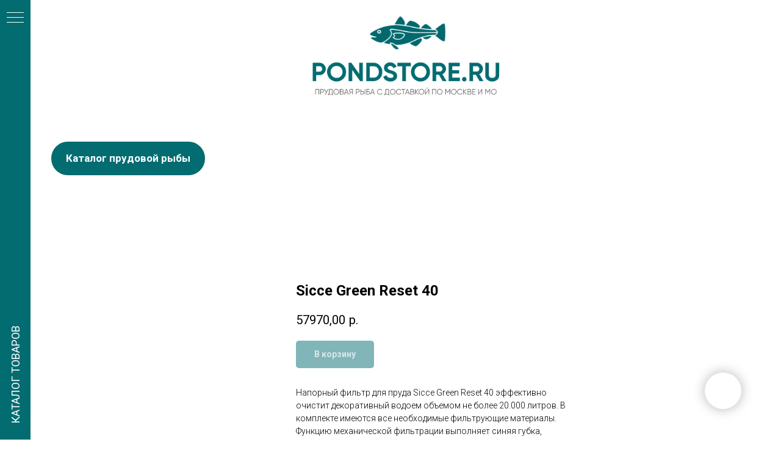

--- FILE ---
content_type: text/html; charset=UTF-8
request_url: https://pondstore.ru/filtr/tproduct/305462718-663616812941-sicce-green-reset-40
body_size: 33641
content:
<!DOCTYPE html> <html> <head> <meta charset="utf-8" /> <meta http-equiv="Content-Type" content="text/html; charset=utf-8" /> <meta name="viewport" content="width=device-width, initial-scale=1.0" /> <!--metatextblock-->
<title>Sicce Green Reset 40</title>
<meta name="description" content="Напорный фильтр с помпой для пруда до 20.000 литров">
<meta name="keywords" content="">
<meta property="og:title" content="Sicce Green Reset 40" />
<meta property="og:description" content="Напорный фильтр с помпой для пруда до 20.000 литров" />
<meta property="og:type" content="website" />
<meta property="og:url" content="https://pondstore.ru/filtr/tproduct/305462718-663616812941-sicce-green-reset-40" />
<meta property="og:image" content="https://static.tildacdn.com/tild6133-3263-4362-b132-323566363865/photo.jpg" />
<link rel="canonical" href="https://pondstore.ru/filtr/tproduct/305462718-663616812941-sicce-green-reset-40" />
<!--/metatextblock--> <meta name="format-detection" content="telephone=no" /> <meta http-equiv="x-dns-prefetch-control" content="on"> <link rel="dns-prefetch" href="https://ws.tildacdn.com"> <link rel="dns-prefetch" href="https://static.tildacdn.com"> <link rel="shortcut icon" href="https://static.tildacdn.com/tild3762-3034-4734-b861-663334653266/favicon.ico" type="image/x-icon" /> <!-- Assets --> <script src="https://neo.tildacdn.com/js/tilda-fallback-1.0.min.js" async charset="utf-8"></script> <link rel="stylesheet" href="https://static.tildacdn.com/css/tilda-grid-3.0.min.css" type="text/css" media="all" onerror="this.loaderr='y';"/> <link rel="stylesheet" href="https://static.tildacdn.com/ws/project3109291/tilda-blocks-page37457813.min.css?t=1748794642" type="text/css" media="all" onerror="this.loaderr='y';" /><link rel="stylesheet" href="https://static.tildacdn.com/ws/project3109291/tilda-blocks-page37457849.min.css?t=1748794642" type="text/css" media="all" onerror="this.loaderr='y';" /><link rel="stylesheet" href="https://static.tildacdn.com/ws/project3109291/tilda-blocks-page18914909.min.css?t=1748794620" type="text/css" media="all" onerror="this.loaderr='y';" /> <link rel="preconnect" href="https://fonts.gstatic.com"> <link href="https://fonts.googleapis.com/css2?family=Roboto:wght@300;400;500;700&subset=latin,cyrillic" rel="stylesheet"> <link rel="stylesheet" href="https://static.tildacdn.com/css/tilda-popup-1.1.min.css" type="text/css" media="print" onload="this.media='all';" onerror="this.loaderr='y';" /> <noscript><link rel="stylesheet" href="https://static.tildacdn.com/css/tilda-popup-1.1.min.css" type="text/css" media="all" /></noscript> <link rel="stylesheet" href="https://static.tildacdn.com/css/tilda-slds-1.4.min.css" type="text/css" media="print" onload="this.media='all';" onerror="this.loaderr='y';" /> <noscript><link rel="stylesheet" href="https://static.tildacdn.com/css/tilda-slds-1.4.min.css" type="text/css" media="all" /></noscript> <link rel="stylesheet" href="https://static.tildacdn.com/css/tilda-catalog-1.1.min.css" type="text/css" media="print" onload="this.media='all';" onerror="this.loaderr='y';" /> <noscript><link rel="stylesheet" href="https://static.tildacdn.com/css/tilda-catalog-1.1.min.css" type="text/css" media="all" /></noscript> <link rel="stylesheet" href="https://static.tildacdn.com/css/tilda-forms-1.0.min.css" type="text/css" media="all" onerror="this.loaderr='y';" /> <link rel="stylesheet" href="https://static.tildacdn.com/css/tilda-cart-1.0.min.css" type="text/css" media="all" onerror="this.loaderr='y';" /> <link rel="stylesheet" href="https://static.tildacdn.com/css/tilda-cover-1.0.min.css" type="text/css" media="all" onerror="this.loaderr='y';" /> <link rel="stylesheet" href="https://static.tildacdn.com/css/tilda-zoom-2.0.min.css" type="text/css" media="print" onload="this.media='all';" onerror="this.loaderr='y';" /> <noscript><link rel="stylesheet" href="https://static.tildacdn.com/css/tilda-zoom-2.0.min.css" type="text/css" media="all" /></noscript> <link rel="stylesheet" href="https://fonts.googleapis.com/css2?family=Architects+Daughter&display=swap" type="text/css" /> <script nomodule src="https://static.tildacdn.com/js/tilda-polyfill-1.0.min.js" charset="utf-8"></script> <script type="text/javascript">function t_onReady(func) {if(document.readyState!='loading') {func();} else {document.addEventListener('DOMContentLoaded',func);}}
function t_onFuncLoad(funcName,okFunc,time) {if(typeof window[funcName]==='function') {okFunc();} else {setTimeout(function() {t_onFuncLoad(funcName,okFunc,time);},(time||100));}}function t_throttle(fn,threshhold,scope) {return function() {fn.apply(scope||this,arguments);};}function t396_initialScale(t){t=document.getElementById("rec"+t);if(t){t=t.querySelector(".t396__artboard");if(t){var e,r=document.documentElement.clientWidth,a=[];if(i=t.getAttribute("data-artboard-screens"))for(var i=i.split(","),l=0;l<i.length;l++)a[l]=parseInt(i[l],10);else a=[320,480,640,960,1200];for(l=0;l<a.length;l++){var n=a[l];n<=r&&(e=n)}var o="edit"===window.allrecords.getAttribute("data-tilda-mode"),d="center"===t396_getFieldValue(t,"valign",e,a),c="grid"===t396_getFieldValue(t,"upscale",e,a),s=t396_getFieldValue(t,"height_vh",e,a),u=t396_getFieldValue(t,"height",e,a),g=!!window.opr&&!!window.opr.addons||!!window.opera||-1!==navigator.userAgent.indexOf(" OPR/");if(!o&&d&&!c&&!s&&u&&!g){for(var _=parseFloat((r/e).toFixed(3)),f=[t,t.querySelector(".t396__carrier"),t.querySelector(".t396__filter")],l=0;l<f.length;l++)f[l].style.height=Math.floor(parseInt(u,10)*_)+"px";t396_scaleInitial__getElementsToScale(t).forEach(function(t){t.style.zoom=_})}}}}function t396_scaleInitial__getElementsToScale(t){return t?Array.prototype.slice.call(t.children).filter(function(t){return t&&(t.classList.contains("t396__elem")||t.classList.contains("t396__group"))}):[]}function t396_getFieldValue(t,e,r,a){var i=a[a.length-1],l=r===i?t.getAttribute("data-artboard-"+e):t.getAttribute("data-artboard-"+e+"-res-"+r);if(!l)for(var n=0;n<a.length;n++){var o=a[n];if(!(o<=r)&&(l=o===i?t.getAttribute("data-artboard-"+e):t.getAttribute("data-artboard-"+e+"-res-"+o)))break}return l}</script> <script src="https://static.tildacdn.com/js/jquery-1.10.2.min.js" charset="utf-8" onerror="this.loaderr='y';"></script> <script src="https://static.tildacdn.com/js/tilda-scripts-3.0.min.js" charset="utf-8" defer onerror="this.loaderr='y';"></script> <script src="https://static.tildacdn.com/ws/project3109291/tilda-blocks-page37457813.min.js?t=1748794642" onerror="this.loaderr='y';"></script><script src="https://static.tildacdn.com/ws/project3109291/tilda-blocks-page37457849.min.js?t=1748794642" onerror="this.loaderr='y';"></script><script src="https://static.tildacdn.com/ws/project3109291/tilda-blocks-page18914909.min.js?t=1748794620" charset="utf-8" onerror="this.loaderr='y';"></script> <script src="https://static.tildacdn.com/js/tilda-lazyload-1.0.min.js" charset="utf-8" async onerror="this.loaderr='y';"></script> <script src="https://static.tildacdn.com/js/hammer.min.js" charset="utf-8" async onerror="this.loaderr='y';"></script> <script src="https://static.tildacdn.com/js/tilda-slds-1.4.min.js" charset="utf-8" async onerror="this.loaderr='y';"></script> <script src="https://static.tildacdn.com/js/tilda-products-1.0.min.js" charset="utf-8" async onerror="this.loaderr='y';"></script> <script src="https://static.tildacdn.com/js/tilda-catalog-1.1.min.js" charset="utf-8" async onerror="this.loaderr='y';"></script> <script src="https://static.tildacdn.com/js/tilda-menu-1.0.min.js" charset="utf-8" async onerror="this.loaderr='y';"></script> <script src="https://static.tildacdn.com/js/tilda-zero-1.1.min.js" charset="utf-8" async onerror="this.loaderr='y';"></script> <script src="https://static.tildacdn.com/js/tilda-forms-1.0.min.js" charset="utf-8" async onerror="this.loaderr='y';"></script> <script src="https://static.tildacdn.com/js/tilda-cart-1.0.min.js" charset="utf-8" async onerror="this.loaderr='y';"></script> <script src="https://static.tildacdn.com/js/tilda-widget-positions-1.0.min.js" charset="utf-8" async onerror="this.loaderr='y';"></script> <script src="https://static.tildacdn.com/js/tilda-popup-1.0.min.js" charset="utf-8" async onerror="this.loaderr='y';"></script> <script src="https://static.tildacdn.com/js/tilda-paint-icons.min.js" charset="utf-8" async onerror="this.loaderr='y';"></script> <script src="https://static.tildacdn.com/js/tilda-cover-1.0.min.js" charset="utf-8" async onerror="this.loaderr='y';"></script> <script src="https://static.tildacdn.com/js/tilda-zoom-2.0.min.js" charset="utf-8" async onerror="this.loaderr='y';"></script> <script src="https://static.tildacdn.com/js/tilda-zero-scale-1.0.min.js" charset="utf-8" async onerror="this.loaderr='y';"></script> <script src="https://static.tildacdn.com/js/tilda-skiplink-1.0.min.js" charset="utf-8" async onerror="this.loaderr='y';"></script> <script src="https://static.tildacdn.com/js/tilda-events-1.0.min.js" charset="utf-8" async onerror="this.loaderr='y';"></script> <script type="text/javascript">window.dataLayer=window.dataLayer||[];</script> <!-- Google Tag Manager --> <script type="text/javascript">(function(w,d,s,l,i){w[l]=w[l]||[];w[l].push({'gtm.start':new Date().getTime(),event:'gtm.js'});var f=d.getElementsByTagName(s)[0],j=d.createElement(s),dl=l!='dataLayer'?'&l='+l:'';j.async=true;j.src='https://www.googletagmanager.com/gtm.js?id='+i+dl;f.parentNode.insertBefore(j,f);})(window,document,'script','dataLayer','GTM-PTG43685');</script> <!-- End Google Tag Manager --> <script type="text/javascript">(function() {if((/bot|google|yandex|baidu|bing|msn|duckduckbot|teoma|slurp|crawler|spider|robot|crawling|facebook/i.test(navigator.userAgent))===false&&typeof(sessionStorage)!='undefined'&&sessionStorage.getItem('visited')!=='y'&&document.visibilityState){var style=document.createElement('style');style.type='text/css';style.innerHTML='@media screen and (min-width: 980px) {.t-records {opacity: 0;}.t-records_animated {-webkit-transition: opacity ease-in-out .2s;-moz-transition: opacity ease-in-out .2s;-o-transition: opacity ease-in-out .2s;transition: opacity ease-in-out .2s;}.t-records.t-records_visible {opacity: 1;}}';document.getElementsByTagName('head')[0].appendChild(style);function t_setvisRecs(){var alr=document.querySelectorAll('.t-records');Array.prototype.forEach.call(alr,function(el) {el.classList.add("t-records_animated");});setTimeout(function() {Array.prototype.forEach.call(alr,function(el) {el.classList.add("t-records_visible");});sessionStorage.setItem("visited","y");},400);}
document.addEventListener('DOMContentLoaded',t_setvisRecs);}})();</script><script src="https://static.tildacdn.com/js/tilda-cards-1.0.min.js" charset="utf-8" async onerror="this.loaderr='y';"></script><link rel="stylesheet" href="https://static.tildacdn.com/css/tilda-cards-1.0.min.css" type="text/css" media="all" onerror="this.loaderr='y';" /></head> <body class="t-body" style="margin:0;"> <!--allrecords--> <div id="allrecords" class="t-records" data-product-page="y" data-hook="blocks-collection-content-node" data-tilda-project-id="3109291" data-tilda-page-id="18914909" data-tilda-page-alias="filtr" data-tilda-formskey="c423181809ab37bfaeb36b415f2f3b32" data-tilda-imgoptimoff="yes" data-tilda-lazy="yes" data-tilda-root-zone="com">
<!-- PRODUCT START -->

                
                        
                    
        
        
<!-- product header -->
<!--header-->
<div id="t-header" class="t-records" data-hook="blocks-collection-content-node" data-tilda-project-id="3109291" data-tilda-page-id="37457813" data-tilda-page-alias="header_card" data-tilda-formskey="c423181809ab37bfaeb36b415f2f3b32" data-tilda-imgoptimoff="yes" data-tilda-lazy="yes" data-tilda-root-zone="one"      data-tilda-project-country="RU">

    <div id="rec605155445" class="r t-rec" style=" "  data-record-type="830"      >
<!-- t830 -->

<!-- @classes t-name t-name_xs t-descr t-descr_xs t-title t-text -->
                    
	

<div id="nav605155445marker"></div>
<div id="nav605155445" class="t830"  data-menu="yes">
	<div class="t830__panel t830__panel_bg t830__panel_hover t830__panel_open" style="">
		<div class="t830__menu__content ">
			<button 
				type="button" 
				class="t830__burger t830__burger_mobile" 
				aria-label="Navigation menu" 
   		 		aria-expanded="false"
			>
				<span style="background-color:#2e2e2e"></span>
				<span style="background-color:#2e2e2e"></span>
				<span style="background-color:#2e2e2e"></span>
				<span style="background-color:#2e2e2e"></span>
			</button>

			<div class="t830__side">
				<button 
					type="button" 
					class="t830__burger" 
					aria-label="Navigation menu" 
   		 			aria-expanded="false" 
					style=""
				>
					<span style="background-color:#ffffff;"></span>
					<span style="background-color:#ffffff;"></span>
					<span style="background-color:#ffffff;"></span>
					<span style="background-color:#ffffff;"></span>
				</button>
			</div>
		</div>
					<div class="t830__panel-text t-descr t-descr_sm" style="">КАТАЛОГ ТОВАРОВ</div>
			</div>

	<div class="t830m__overlay" >
		<div class="t830m__overlay_bg" style=" opacity:0.10;"></div>
	</div>

	<div class="t830m t830m_bg t830m_open" >
		<div class="t830m__container" >
			<button type="button" class="t830m__close-button t830m__close t830m__close_bg t830m_opened" aria-label="Close menu">
				<div class="t830m__close_icon">
					<span style="background-color:#2e2e2e"></span>
					<span style="background-color:#2e2e2e"></span>
					<span style="background-color:#2e2e2e"></span>
					<span style="background-color:#2e2e2e"></span>
				</div>
			</button>

			<div class="t830m__top t830m__top_addwrap t830m__top_padd t830m__top_padd-text">
				<div class="t830m__wrap">
											<div class="t830__logo__container t830__textlogo__container">
							<div class="t830__logo__content">
																											<div field="descr" class="t830__logo__text t-name t-name_md"><a href="tel:+79958828434" style="">+7 995 882 84 34</a></div>
																								</div>
						</div>
																<div class="t830m__menu">
															<div class="t830__wrapper t-site-search-input" data-sidemenu-search="yes">
									<div class="t830__blockinput  t830__blockinput_padding">
										<input type="text" class="t830__input t-input" placeholder="Я хочу найти" data-search-target="all" style="">
										<svg role="presentation" class="t830__search-icon" xmlns="http://www.w3.org/2000/svg" viewBox="0 0 88 88">
											<path fill="#b6b6b6" d="M85 31.1c-.5-8.7-4.4-16.6-10.9-22.3C67.6 3 59.3 0 50.6.6c-8.7.5-16.7 4.4-22.5 11-11.2 12.7-10.7 31.7.6 43.9l-5.3 6.1-2.5-2.2-17.8 20 9 8.1 17.8-20.2-2.1-1.8 5.3-6.1c5.8 4.2 12.6 6.3 19.3 6.3 9 0 18-3.7 24.4-10.9 5.9-6.6 8.8-15 8.2-23.7zM72.4 50.8c-9.7 10.9-26.5 11.9-37.6 2.3-10.9-9.8-11.9-26.6-2.3-37.6 4.7-5.4 11.3-8.5 18.4-8.9h1.6c6.5 0 12.7 2.4 17.6 6.8 5.3 4.7 8.5 11.1 8.9 18.2.5 7-1.9 13.8-6.6 19.2z"/>
										</svg>
									</div>
								</div>
							
							<div class="t830m__list">
																	<div class="t830m__list-item">
																					<div class="t830m__list-title t830m__list-title_toggle">
												<div
														class="t830m__list-title-text t-descr t830m__list-title-text_color"
																										>
													Прудовая рыба
												</div>
											</div>
										
																					<div class="t830m__submenu " >
																																							<div class="t830m__submenu-item">
															<a class="t-menusub__link-item t-descr"
															   															   href="/prydovayariba"
															   															   data-menu-item-number="1"
															>
																Весь каталог
															</a>
														</div>
																											<div class="t830m__submenu-item">
															<a class="t-menusub__link-item t-descr"
															   															   href="/prydovayariba/kometa"
															   															   data-menu-item-number="2"
															>
																Комета
															</a>
														</div>
																											<div class="t830m__submenu-item">
															<a class="t-menusub__link-item t-descr"
															   															   href="/prydovayariba/karp"
															   															   data-menu-item-number="3"
															>
																Карп
															</a>
														</div>
																											<div class="t830m__submenu-item">
															<a class="t-menusub__link-item t-descr"
															   															   href="/prydovayariba/karas"
															   															   data-menu-item-number="4"
															>
																Карась
															</a>
														</div>
																											<div class="t830m__submenu-item">
															<a class="t-menusub__link-item t-descr"
															   															   href="/prydovayariba/chuka"
															   															   data-menu-item-number="5"
															>
																Щука
															</a>
														</div>
																											<div class="t830m__submenu-item">
															<a class="t-menusub__link-item t-descr"
															   															   href="/prydovayariba/drugaya"
															   															   data-menu-item-number="6"
															>
																Другая
															</a>
														</div>
																																				</div>
																			</div>
																	<div class="t830m__list-item">
																					<div class="t830m__list-title t830m__menu-item">
												<a
																												class="t830m__list-title-link t-menu__link-item t-descr"
														href="/korm" 														data-menu-item-number="2"
												>
													Корма и автокормушки
												</a>
											</div>
										
																			</div>
																	<div class="t830m__list-item">
																					<div class="t830m__list-title t830m__list-title_toggle">
												<div
														class="t830m__list-title-text t-descr t830m__list-title-text_color"
																										>
													Оборудование для пруда
												</div>
											</div>
										
																					<div class="t830m__submenu " >
																																							<div class="t830m__submenu-item">
															<a class="t-menusub__link-item t-descr"
															   															   href="/filtr"
															   															   data-menu-item-number="1"
															>
																Фильтры для воды
															</a>
														</div>
																											<div class="t830m__submenu-item">
															<a class="t-menusub__link-item t-descr"
															   															   href="/kompressor"
															   															   data-menu-item-number="2"
															>
																Компрессоры и распылители
															</a>
														</div>
																											<div class="t830m__submenu-item">
															<a class="t-menusub__link-item t-descr"
															   															   href="/fontan"
															   															   data-menu-item-number="3"
															>
																Фонтаны
															</a>
														</div>
																											<div class="t830m__submenu-item">
															<a class="t-menusub__link-item t-descr"
															   															   href="/lynka"
															   															   data-menu-item-number="4"
															>
																Теплые лунки
															</a>
														</div>
																											<div class="t830m__submenu-item">
															<a class="t-menusub__link-item t-descr"
															   															   href="/svet"
															   															   data-menu-item-number="5"
															>
																Освещение
															</a>
														</div>
																																				</div>
																			</div>
																	<div class="t830m__list-item">
																					<div class="t830m__list-title t830m__menu-item">
												<a
																												class="t830m__list-title-link t-menu__link-item t-descr"
														href="/preparatidlyavodi" 														data-menu-item-number="4"
												>
													Бактерии и препараты для воды
												</a>
											</div>
										
																			</div>
																	<div class="t830m__list-item">
																					<div class="t830m__list-title t830m__menu-item">
												<a
																												class="t830m__list-title-link t-menu__link-item t-descr"
														href="/rasteniyadlyapruda" 														data-menu-item-number="5"
												>
													Растения для пруда
												</a>
											</div>
										
																			</div>
															</div>
						</div>
									</div>

							</div>
		</div>
	</div>
</div>



<style>
	#rec605155445 .t830m {
		background-color: #ffffff;
	}
	#rec605155445 .t830m__close {
		background-color: #ffffff;
	}
	#rec605155445 .t830__panel {
		background-color: #036c71;
	}

	@media screen and (max-width: 1200px) {
		#rec605155445 .t830m.t830m_bg {
			background-color: #ffffff;
		}
		#rec605155445 .t830m__close.t830m__close_bg {
			background-color: #ffffff;
		}
		#rec605155445 .t830__panel.t830__panel_bg {
			background-color: #ffffff;
		}
	}
</style>





	
	<script>
		t_onReady(function () {
			var tildaSearchJS = 'https://static.tildacdn.com/js/tilda-search-';
			var s = document.createElement('script');
			s.src = tildaSearchJS + '1.2.min.js';
			s.async = true;
			s.onerror = function () {
				console.log('Error load Tilda Search in ME901');
			}
			if (document.querySelectorAll("script[src^='" + tildaSearchJS + "']").length === 0 && document.querySelectorAll("script[src^='" + tildaSearchJS + "']").length === 0) {
				document.head.appendChild(s);
			}
		});
	</script>
	


<script>
	window.zero_window_width_hook='allrecords';
	
	t_onReady(function () {
		t_onFuncLoad('t830_init', function () {
			t830_init('605155445');
		});
	});
	
</script>


		
		
<style>
#rec605155445 .t-menu__link-item{
		-webkit-transition: color 0.3s ease-in-out, opacity 0.3s ease-in-out;
	transition: color 0.3s ease-in-out, opacity 0.3s ease-in-out;	
			position: relative;
	}


#rec605155445 .t-menu__link-item:not(.t-active):not(.tooltipstered)::after {
	content: '';
	position: absolute;
	left: 0;
		bottom: 20%;
	opacity: 0;
	width: 100%;
	height: 100%;
	border-bottom: 0px solid #000000;
	-webkit-box-shadow: inset 0px -1px 0px 0px #000000;
	-moz-box-shadow: inset 0px -1px 0px 0px #000000;
	box-shadow: inset 0px -1px 0px 0px #000000;
		-webkit-transition: all 0.3s ease;
	transition: all 0.3s ease;
	pointer-events: none;
}

#rec605155445 .t-menu__link-item.t-active:not(.t978__menu-link){
		font-weight:600 !important;	}

#rec605155445 .t-menu__link-item.t-active::after {
content: '';
position: absolute;
left: 0;
-webkit-transition: all 0.3s ease;
transition: all 0.3s ease;
opacity: 1;
width: 100%;
height: 100%;
bottom: -0px;
border-bottom: 0px solid #000000;
-webkit-box-shadow: inset 0px -1px 0px 0px #000000;
-moz-box-shadow: inset 0px -1px 0px 0px #000000;
box-shadow: inset 0px -1px 0px 0px #000000;
}

#rec605155445 .t-menu__link-item:not(.t-active):not(.tooltipstered):hover {
		opacity: 0.6 !important;}
#rec605155445 .t-menu__link-item:not(.t-active):not(.tooltipstered):focus-visible{
		opacity: 0.6 !important;}

#rec605155445 .t-menu__link-item:not(.t-active):not(.tooltipstered):hover::after {
		opacity: 1;
	bottom: -0px;	}

#rec605155445 .t-menu__link-item:not(.t-active):not(.tooltipstered):focus-visible::after{
		opacity: 1;
	bottom: -0px;	}

@supports (overflow:-webkit-marquee) and (justify-content:inherit)
{
	#rec605155445 .t-menu__link-item,
	#rec605155445 .t-menu__link-item.t-active {
	opacity: 1 !important;
	}
}
</style>

<style>
#rec605155445 .t-menusub__link-item{
	  -webkit-transition: color 0.3s ease-in-out, opacity 0.3s ease-in-out;
  transition: color 0.3s ease-in-out, opacity 0.3s ease-in-out;
	}


#rec605155445 .t-menusub__link-item:not(.t-active):not(.tooltipstered):hover{
    opacity: 0.6 !important;}

@supports (overflow:-webkit-marquee) and (justify-content:inherit)
{
  #rec605155445 .t-menusub__link-item,
  #rec605155445 .t-menusub__link-item.t-active {
    opacity: 1 !important;
  }
}
</style>









	
				
				
					
						
		
										
		
							
					
																
		 

		
							
						
		
										
		
							
					
																
		 

		
							
						
		
										
		
							
					
																
		 

		
							
						
		
										
		
							
					
																
		 

		
							
						
		
										
		
							
					
																
		 

		
							
						
		
										
		
							
					
																
		 

		
				
			<style> #rec605155445 .t830__panel-text {   color: #ffffff; font-weight: 400; } #rec605155445 .t830__logo__text {   color: #000000; font-family: 'Arial'; font-weight: 400; } #rec605155445 .t830m__list-title-text {   color: #000000; text-transform: uppercase; } #rec605155445 a.t830m__list-title-link {   color: #000000; text-transform: uppercase; } #rec605155445 a.t-menusub__link-item {   color: #000000; font-weight: 400; } #rec605155445 .t830m__text {   font-family: 'Arial'; }</style>
	








	
				
				
					
						
		
										
		
									
																
		 

		
				
			<style> #rec605155445 .t830__logo {   color: #000000; font-family: 'Arial'; font-weight: 400; }</style>
	                                                        
    
</div>


    <div id="rec605155446" class="r t-rec" style=" " data-animationappear="off" data-record-type="396"      >
<!-- T396 -->
<style>#rec605155446 .t396__artboard {height: 190px; background-color: #ffffff; }#rec605155446 .t396__filter {height: 190px;    }#rec605155446 .t396__carrier{height: 190px;background-position: center center;background-attachment: scroll;background-size: cover;background-repeat: no-repeat;}@media screen and (max-width: 1199px) {#rec605155446 .t396__artboard,#rec605155446 .t396__filter,#rec605155446 .t396__carrier {}#rec605155446 .t396__filter {}#rec605155446 .t396__carrier {background-attachment: scroll;}}@media screen and (max-width: 959px) {#rec605155446 .t396__artboard,#rec605155446 .t396__filter,#rec605155446 .t396__carrier {}#rec605155446 .t396__filter {}#rec605155446 .t396__carrier {background-attachment: scroll;}}@media screen and (max-width: 639px) {#rec605155446 .t396__artboard,#rec605155446 .t396__filter,#rec605155446 .t396__carrier {}#rec605155446 .t396__filter {}#rec605155446 .t396__carrier {background-attachment: scroll;}}@media screen and (max-width: 479px) {#rec605155446 .t396__artboard,#rec605155446 .t396__filter,#rec605155446 .t396__carrier {height: 130px;}#rec605155446 .t396__filter {}#rec605155446 .t396__carrier {background-attachment: scroll;}}#rec605155446 .tn-elem[data-elem-id="1684413210037"] {
  z-index: 1;
  top:  20px;;
  left:  calc(50% - 600px + 429px);;
  width: 342px;
  height: auto;
}
#rec605155446 .tn-elem[data-elem-id="1684413210037"] .tn-atom {
  background-position: center center;
  border-width: var(--t396-borderwidth, 0);
  border-style: var(--t396-borderstyle, solid);
  border-color: var(--t396-bordercolor, transparent);
  transition: background-color var(--t396-speedhover,0s) ease-in-out, color var(--t396-speedhover,0s) ease-in-out, border-color var(--t396-speedhover,0s) ease-in-out, box-shadow var(--t396-shadowshoverspeed,0.2s) ease-in-out;
}
@media screen and (max-width: 1199px) {
  #rec605155446 .tn-elem[data-elem-id="1684413210037"] {
    left:  calc(50% - 480px + 309px);;
    height: auto;
  }
}
@media screen and (max-width: 959px) {
  #rec605155446 .tn-elem[data-elem-id="1684413210037"] {
    left:  calc(50% - 320px + 149px);;
    height: auto;
  }
}
@media screen and (max-width: 639px) {
  #rec605155446 .tn-elem[data-elem-id="1684413210037"] {
    left:  calc(50% - 240px + 69px);;
    height: auto;
  }
}
@media screen and (max-width: 479px) {
  #rec605155446 .tn-elem[data-elem-id="1684413210037"] {
    top:  4px;;
    left:  calc(50% - 160px + 16px);;
    width: 288px;
    height: auto;
  }
}</style>










<div class='t396'>

	<div class="t396__artboard" data-artboard-recid="605155446" data-artboard-screens="320,480,640,960,1200"

				data-artboard-height="190"
		data-artboard-valign="center"
				 data-artboard-upscale="grid" 																				
							
																																															
				 data-artboard-height-res-320="130" 																																																
																																															
																																																				
																																															
																																																				
																																															
																																																				
						>

		
				
								
																											
																											
																											
																											
					
					<div class="t396__carrier" data-artboard-recid="605155446"></div>
		
		
		<div class="t396__filter" data-artboard-recid="605155446"></div>

		
					
		
				
						
	
			
	
						
												
												
												
												
									
	
			
	<div class='t396__elem tn-elem tn-elem__6051554461684413210037' data-elem-id='1684413210037' data-elem-type='image'
				data-field-top-value="20"
		data-field-left-value="429"
				 data-field-width-value="342" 		data-field-axisy-value="top"
		data-field-axisx-value="left"
		data-field-container-value="grid"
		data-field-topunits-value="px"
		data-field-leftunits-value="px"
		data-field-heightunits-value=""
		data-field-widthunits-value="px"
																																														 data-field-filewidth-value="439" 		 data-field-fileheight-value="189" 																								
							
			
																																																																																																																																								
												
				 data-field-top-res-320-value="4" 				 data-field-left-res-320-value="16" 								 data-field-width-res-320-value="288" 																																																																																																																								
			
					
			
																																																																																																																																								
												
								 data-field-left-res-480-value="69" 																																																																																																																																
			
					
			
																																																																																																																																								
												
								 data-field-left-res-640-value="149" 																																																																																																																																
			
					
			
																																																																																																																																								
												
								 data-field-left-res-960-value="309" 																																																																																																																																
			
					
			
		
		
		
			>

		
									
				
							<div class='tn-atom'    >
								
									<img class='tn-atom__img' src='https://static.tildacdn.com/tild6564-3436-4630-b863-653536333936/pondstore.png' alt='' imgfield='tn_img_1684413210037' />
							</div>
		
																			
																				
																				
																				
																				
					
				
				
				
				
				
				
				
				
	</div>

			
			</div> 
</div> 
<script>
											
											
											
											
											
					
					
	
		t_onReady(function () {
			t_onFuncLoad('t396_init', function () {
				t396_init('605155446');
			});
		});
	
</script>



<!-- /T396 -->

</div>


    <div id="rec605158508" class="r t-rec" style=" " data-animationappear="off" data-record-type="396"      >
<!-- T396 -->
<style>#rec605158508 .t396__artboard {height: 150px; background-color: #ffffff; }#rec605158508 .t396__filter {height: 150px;    }#rec605158508 .t396__carrier{height: 150px;background-position: center center;background-attachment: scroll;background-size: cover;background-repeat: no-repeat;}@media screen and (max-width: 1199px) {#rec605158508 .t396__artboard,#rec605158508 .t396__filter,#rec605158508 .t396__carrier {}#rec605158508 .t396__filter {}#rec605158508 .t396__carrier {background-attachment: scroll;}}@media screen and (max-width: 959px) {#rec605158508 .t396__artboard,#rec605158508 .t396__filter,#rec605158508 .t396__carrier {}#rec605158508 .t396__filter {}#rec605158508 .t396__carrier {background-attachment: scroll;}}@media screen and (max-width: 639px) {#rec605158508 .t396__artboard,#rec605158508 .t396__filter,#rec605158508 .t396__carrier {height: 110px;}#rec605158508 .t396__filter {}#rec605158508 .t396__carrier {background-attachment: scroll;}}@media screen and (max-width: 479px) {#rec605158508 .t396__artboard,#rec605158508 .t396__filter,#rec605158508 .t396__carrier {height: 110px;}#rec605158508 .t396__filter {}#rec605158508 .t396__carrier {background-attachment: scroll;}}#rec605158508 .tn-elem[data-elem-id="1686907326286"] {
  color: #ffffff;
  text-align: center;
  z-index: 1;
  top:  42px;;
  left:  calc(50% - 600px + 19px);;
  width: 252px;
  height: 55px;
}
#rec605158508 .tn-elem[data-elem-id="1686907326286"] .tn-atom {
  color: #ffffff;
  font-size: 17px;
  font-family: 'Roboto', Arial,sans-serif;
  line-height: 1.55;
  font-weight: 600;
  border-radius: 30px;
  background-color: var(--t396-bgcolor-color, transparent);
  background-position: center center;
  --t396-speedhover: 0.2s;
  transition: background-color var(--t396-speedhover,0s) ease-in-out, color var(--t396-speedhover,0s) ease-in-out, border-color var(--t396-speedhover,0s) ease-in-out, box-shadow var(--t396-shadowshoverspeed,0.2s) ease-in-out;
  position: relative;
  z-index: 1;
  background-image: var(--t396-bgcolor-image, none);
  --t396-bgcolor-color: #036c71;
  --t396-bgcolor-image: none;
  -webkit-box-pack: center;
  -ms-flex-pack: center;
  justify-content: center;
}
#rec605158508 .tn-elem[data-elem-id="1686907326286"] .tn-atom::after {
  content: '';
  position: absolute;
  width: 100%;
  height: 100%;
  left: 0;
  top: 0;
  box-sizing: border-box;
  background-origin: border-box;
  background-clip: border-box;
  pointer-events: none;
  transition: opacity var(--t396-speedhover,0s) ease-in-out;;
  z-index: -1;
  opacity: 0;
  background-color: var(--t396-bgcolor-hover-color, var(--t396-bgcolor-color, transparent));
  background-image: var(--t396-bgcolor-hover-image, var(--t396-bgcolor-image, none));
}
#rec605158508 .tn-elem[data-elem-id="1686907326286"] .tn-atom .tn-atom__button-text {
  transition: color var(--t396-speedhover,0s) ease-in-out;
  color: #ffffff;
}
#rec605158508 .tn-elem[data-elem-id="1686907326286"] .tn-atom .tn-atom__button-border::before {
  display: none;
}
#rec605158508 .tn-elem[data-elem-id="1686907326286"] .tn-atom .tn-atom__button-border::after {
  display: none;
}
@media (hover), (min-width:0\0) {
  #rec605158508 .tn-elem[data-elem-id="1686907326286"] .tn-atom:hover::after {
    opacity: 1;
  }
}
@media screen and (max-width: 1199px) {
  #rec605158508 .tn-elem[data-elem-id="1686907326286"] .tn-atom {
    white-space: normal;
    background-size: cover;
  }
  #rec605158508 .tn-elem[data-elem-id="1686907326286"] .tn-atom .tn-atom__button-text {
    overflow: visible;
  }
  #rec605158508 .tn-elem[data-elem-id="1686907326286"] .tn-atom .tn-atom__button-border::before {
    display: none;
  }
  #rec605158508 .tn-elem[data-elem-id="1686907326286"] .tn-atom .tn-atom__button-border::after {
    display: none;
  }
}
@media screen and (max-width: 959px) {
  #rec605158508 .tn-elem[data-elem-id="1686907326286"] .tn-atom {
    white-space: normal;
    background-size: cover;
  }
  #rec605158508 .tn-elem[data-elem-id="1686907326286"] .tn-atom .tn-atom__button-text {
    overflow: visible;
  }
  #rec605158508 .tn-elem[data-elem-id="1686907326286"] .tn-atom .tn-atom__button-border::before {
    display: none;
  }
  #rec605158508 .tn-elem[data-elem-id="1686907326286"] .tn-atom .tn-atom__button-border::after {
    display: none;
  }
}
@media screen and (max-width: 639px) {
  #rec605158508 .tn-elem[data-elem-id="1686907326286"] {
    left:  calc(50% - 240px + 114px);;
    width: px;
  }
  #rec605158508 .tn-elem[data-elem-id="1686907326286"] .tn-atom {
    white-space: normal;
    background-size: cover;
  }
  #rec605158508 .tn-elem[data-elem-id="1686907326286"] .tn-atom .tn-atom__button-text {
    overflow: visible;
  }
  #rec605158508 .tn-elem[data-elem-id="1686907326286"] .tn-atom .tn-atom__button-border::before {
    display: none;
  }
  #rec605158508 .tn-elem[data-elem-id="1686907326286"] .tn-atom .tn-atom__button-border::after {
    display: none;
  }
}
@media screen and (max-width: 479px) {
  #rec605158508 .tn-elem[data-elem-id="1686907326286"] {
    left:  calc(50% - 160px + 34px);;
    width: px;
  }
  #rec605158508 .tn-elem[data-elem-id="1686907326286"] .tn-atom {
    white-space: normal;
    background-size: cover;
  }
  #rec605158508 .tn-elem[data-elem-id="1686907326286"] .tn-atom .tn-atom__button-text {
    overflow: visible;
  }
  #rec605158508 .tn-elem[data-elem-id="1686907326286"] .tn-atom .tn-atom__button-border::before {
    display: none;
  }
  #rec605158508 .tn-elem[data-elem-id="1686907326286"] .tn-atom .tn-atom__button-border::after {
    display: none;
  }
}</style>










<div class='t396'>

	<div class="t396__artboard" data-artboard-recid="605158508" data-artboard-screens="320,480,640,960,1200"

				data-artboard-height="150"
		data-artboard-valign="center"
				 data-artboard-upscale="grid" 																				
							
																																															
				 data-artboard-height-res-320="110" 																																																
																																															
				 data-artboard-height-res-480="110" 																																																
																																															
																																																				
																																															
																																																				
						>

		
				
								
																											
																											
																											
																											
					
					<div class="t396__carrier" data-artboard-recid="605158508"></div>
		
		
		<div class="t396__filter" data-artboard-recid="605158508"></div>

		
					
		
				
						
	
			
	
						
												
												
												
												
									
	
			
	<div class='t396__elem tn-elem tn-elem__6051585081686907326286' data-elem-id='1686907326286' data-elem-type='button'
				data-field-top-value="42"
		data-field-left-value="19"
		 data-field-height-value="55" 		 data-field-width-value="252" 		data-field-axisy-value="top"
		data-field-axisx-value="left"
		data-field-container-value="grid"
		data-field-topunits-value="px"
		data-field-leftunits-value="px"
		data-field-heightunits-value=""
		data-field-widthunits-value=""
																																																																						 data-field-fontsize-value="17" 		
							
			
																																																																																																																																								
												
								 data-field-left-res-320-value="34" 																																																																																																																																
			
					
			
																																																																																																																																								
												
								 data-field-left-res-480-value="114" 																																																																																																																																
			
					
			
																																																																																																																																								
												
																																																																																																																																								
			
					
			
																																																																																																																																								
												
																																																																																																																																								
			
					
			
		
		
		
			>

		
									
				
				
																			
																				
																				
																				
																				
					
				
							<a class='tn-atom' href="/prydovayariba"  >
				<div class='tn-atom__button-content'>
						
						
					
					<span class="tn-atom__button-text">Каталог прудовой рыбы</span>
				</div>
				<span class="tn-atom__button-border"></span>
			</a>
		
				
				
				
				
				
				
	</div>

			
			</div> 
</div> 
<script>
											
											
											
											
											
					
					
	
		t_onReady(function () {
			t_onFuncLoad('t396_init', function () {
				t396_init('605158508');
			});
		});
	
</script>



<!-- /T396 -->

</div>


    


    <div id="rec605155448" class="r t-rec" style=" " data-animationappear="off" data-record-type="702"      >

	

<!-- T702 -->
<div class="t702">

	<div
	class="t-popup"
	data-tooltip-hook="#popup:obratniyzvonok"
		role="dialog"
	aria-modal="true"
	tabindex="-1"
	 aria-label=" Вы можете связаться с нами кликнув по номеру  +7 995 882 84 34  Или заполнив форму ниже и мы перезвоним Вам в течение 20 минут" 	 style="background-color: rgba(179,204,195,0.70);">

	<div class="t-popup__close t-popup__block-close">
							
		<button
			type="button"
			class="t-popup__close-wrapper t-popup__block-close-button"
			aria-label="Close dialog window"
		>
			<svg role="presentation" class="t-popup__close-icon" width="23px" height="23px" viewBox="0 0 23 23" version="1.1" xmlns="http://www.w3.org/2000/svg" xmlns:xlink="http://www.w3.org/1999/xlink">
				<g stroke="none" stroke-width="1" fill="#fff" fill-rule="evenodd">
					<rect transform="translate(11.313708, 11.313708) rotate(-45.000000) translate(-11.313708, -11.313708) " x="10.3137085" y="-3.6862915" width="2" height="30"></rect>
					<rect transform="translate(11.313708, 11.313708) rotate(-315.000000) translate(-11.313708, -11.313708) " x="10.3137085" y="-3.6862915" width="2" height="30"></rect>
				</g>
			</svg>
		</button>
	</div>

		<style>
			@media screen and (max-width: 560px) {
				#rec605155448 .t-popup__close-icon g {
					fill: #ffffff !important;
				}
			}
	</style>
		                                                                                                                                                        		                                                    
		<div class="t-popup__container t-width t-width_6"
			 
			data-popup-type="702">
						<div class="t702__wrapper">
				<div class="t702__text-wrapper t-align_center">
											<div class="t702__title t-title t-title_xxs" id="popuptitle_605155448"><br />Вы можете связаться с нами кликнув по номеру <a href="tel:79958828434" style="">+7 995 882 84 34<br /></a>Или заполнив форму ниже и мы перезвоним Вам в течение 20 минут</div>
														</div>  
				

							
									
									
		
	<form 
		id="form605155448" name='form605155448' role="form" action='' method='POST' data-formactiontype="2" data-inputbox=".t-input-group"   
		class="t-form js-form-proccess t-form_inputs-total_3 " 
		 data-success-callback="t702_onSuccess"  >
											<input type="hidden" name="formservices[]" value="f90504259961e95d6038b4f926625e6e" class="js-formaction-services">
							<input type="hidden" name="formservices[]" value="e47895b57fdc3e51c8fb2669570fc0e0" class="js-formaction-services">
							<input type="hidden" name="formservices[]" value="777c33be93962852a8881dd616d99abb" class="js-formaction-services">
					
					<input type="hidden" name="tildaspec-formname" tabindex="-1" value="Форма обратного звонка">
		
		<!-- @classes t-title t-text t-btn -->
		<div class="js-successbox t-form__successbox t-text t-text_md" 
			aria-live="polite" 
			style="display:none;color:#000000;"
						 data-success-message="Спасибо, мы скоро свяжемся с Вами!"					></div>

		
				<div 
			class="t-form__inputsbox
				 t-form__inputsbox_vertical-form t-form__inputsbox_inrow								">

				







				
	
				
											
				
								

						
		
				
				
		
						
		
		
				
		<div
			class=" t-input-group t-input-group_nm "
			data-input-lid="1495810354468"
															data-field-type="nm"
			data-field-name="Name"
					>

												<label 
						for='input_1495810354468' 
						class="t-input-title t-descr t-descr_md" 
						id="field-title_1495810354468" 
						data-redactor-toolbar="no" 
						field="li_title__1495810354468" 
						style="color:;"
					>Ваше имя</label>
											
					
							<div class="t-input-block  " style="border-radius:5px;">
											
<input 
	type="text"
	autocomplete="name"
	name="Name"
	id="input_1495810354468"
	class="t-input js-tilda-rule"
	value="" 
		 data-tilda-req="1" aria-required="true"	data-tilda-rule="name"
	aria-describedby="error_1495810354468"
	style="color:#000000;border:1px solid #000;border-radius:5px;">														</div>
				<div class="t-input-error" aria-live="polite" id="error_1495810354468"></div>
								</div>

					
	
				
											
				
								

						
		
				
				
		
						
		
		
				
		<div
			class=" t-input-group t-input-group_ph "
			data-input-lid="1495810359387"
															data-field-type="ph"
			data-field-name="Phone"
					>

												<label 
						for='input_1495810359387' 
						class="t-input-title t-descr t-descr_md" 
						id="field-title_1495810359387" 
						data-redactor-toolbar="no" 
						field="li_title__1495810359387" 
						style="color:;"
					>Ваш телефон</label>
											
					
							<div class="t-input-block  " style="border-radius:5px;">
											
	<input 
		type="tel"
		autocomplete="tel"
		name="Phone"
		id="input_1495810359387"
		class="t-input js-tilda-rule"
		value="" 
				 data-tilda-req="1" aria-required="true"		data-tilda-rule="phone"
		pattern="[0-9]*"
				aria-describedby="error_1495810359387"
		style="color:#000000;border:1px solid #000;border-radius:5px;">

															</div>
				<div class="t-input-error" aria-live="polite" id="error_1495810359387"></div>
								</div>

					
	
				
											
				
								

						
		
				
				
		
						
		
		
				
		<div
			class=" t-input-group t-input-group_cb "
			data-input-lid="1748794262294"
															data-field-type="cb"
			data-field-name="Checkbox"
							data-default-value=y
					>

														
					
							<div class="t-input-block  " style="border-radius:5px;">
											
<label 
	class="t-checkbox__control t-checkbox__control_flex t-text t-text_xs" 
	style=""
>
	<input 
		type="checkbox" 
		name="Checkbox" 
		value="yes" 
		class="t-checkbox js-tilda-rule" 
		 checked 
		 data-tilda-req="1" aria-required="true"	>
	<div 
		class="t-checkbox__indicator"
			></div>
	<span><a href="https://pondstore.ru/privacypolicy" style="color: rgb(0, 0, 0);">Я согласен (а) с политикой конфиденциальности </a></span></label>

														</div>
				<div class="t-input-error" aria-live="polite" id="error_1748794262294"></div>
								</div>

	

		
		
		
		
					
			<div class="t-form__errorbox-middle">
				<!--noindex-->
	
<div 
	class="js-errorbox-all t-form__errorbox-wrapper" 
	style="display:none;" 
	data-nosnippet 
	tabindex="-1" 
	aria-label="Form fill-in errors"
>
	<ul 
		role="list" 
		class="t-form__errorbox-text t-text t-text_md"
	>
		<li class="t-form__errorbox-item js-rule-error js-rule-error-all"></li>
		<li class="t-form__errorbox-item js-rule-error js-rule-error-req"></li>
		<li class="t-form__errorbox-item js-rule-error js-rule-error-email"></li>
		<li class="t-form__errorbox-item js-rule-error js-rule-error-name"></li>
		<li class="t-form__errorbox-item js-rule-error js-rule-error-phone"></li>
		<li class="t-form__errorbox-item js-rule-error js-rule-error-minlength"></li>
		<li class="t-form__errorbox-item js-rule-error js-rule-error-string"></li>
	</ul>
</div>
<!--/noindex-->			</div>

			<div class="t-form__submit">
								
						
	
				
						
						
				
				
						
																							
			<button
			class="t-submit t-btnflex t-btnflex_type_submit t-btnflex_md"
							type="submit"
																			data-btneffects-first="btneffects-flash"
											><span class="t-btnflex__text">ЗАКАЗАТЬ</span>
<style>#rec605155448 .t-btnflex.t-btnflex_type_submit {color:#000000;background-color:#b3ccc3;--border-width:0px;border-style:none !important;border-radius:5px;box-shadow:0px 0px 5px rgba(0,0,0,0.8) !important;font-family:Georgia;text-transform:uppercase;transition-duration:0.2s;transition-property: background-color, color, border-color, box-shadow, opacity, transform, gap;transition-timing-function: ease-in-out;}</style></button>
				</div>
		</div>

		<div class="t-form__errorbox-bottom">
			<!--noindex-->
	
<div 
	class="js-errorbox-all t-form__errorbox-wrapper" 
	style="display:none;" 
	data-nosnippet 
	tabindex="-1" 
	aria-label="Form fill-in errors"
>
	<ul 
		role="list" 
		class="t-form__errorbox-text t-text t-text_md"
	>
		<li class="t-form__errorbox-item js-rule-error js-rule-error-all"></li>
		<li class="t-form__errorbox-item js-rule-error js-rule-error-req"></li>
		<li class="t-form__errorbox-item js-rule-error js-rule-error-email"></li>
		<li class="t-form__errorbox-item js-rule-error js-rule-error-name"></li>
		<li class="t-form__errorbox-item js-rule-error js-rule-error-phone"></li>
		<li class="t-form__errorbox-item js-rule-error js-rule-error-minlength"></li>
		<li class="t-form__errorbox-item js-rule-error js-rule-error-string"></li>
	</ul>
</div>
<!--/noindex-->		</div>
	</form>

                                                                                                                                                                                    		                        		                                                    
	
	<style>
		#rec605155448 input::-webkit-input-placeholder {color:#000000; opacity: 0.5;}
		#rec605155448 input::-moz-placeholder          {color:#000000; opacity: 0.5;}
		#rec605155448 input:-moz-placeholder           {color:#000000; opacity: 0.5;}
		#rec605155448 input:-ms-input-placeholder      {color:#000000; opacity: 0.5;}
		#rec605155448 textarea::-webkit-input-placeholder {color:#000000; opacity: 0.5;}
		#rec605155448 textarea::-moz-placeholder          {color:#000000; opacity: 0.5;}
		#rec605155448 textarea:-moz-placeholder           {color:#000000; opacity: 0.5;}
		#rec605155448 textarea:-ms-input-placeholder      {color:#000000; opacity: 0.5;}
	</style>
	
							</div>
		</div>

	</div>

</div>




<script>
	t_onReady(function () {
		t_onFuncLoad('t702_initPopup', function () {
			t702_initPopup('605155448');
		});
	});
</script>




	
	<style>
		#rec605155448 .t-btn[data-btneffects-first],
		#rec605155448 .t-btn[data-btneffects-second],
		#rec605155448 .t-btn[data-btneffects-third],
		#rec605155448 .t-btn[data-btneffects-block],
		#rec605155448 .t-submit[data-btneffects-first],
		#rec605155448 .t-submit[data-btneffects-second],
		#rec605155448 .t-submit[data-btneffects-third],
		#rec605155448 .t-submit[data-btneffects-block] {
			position: relative;
			overflow: hidden;
			isolation: isolate;
		}

					#rec605155448 .t-btn[data-btneffects-first="btneffects-flash"] .t-btn_wrap-effects,
			#rec605155448 .t-submit[data-btneffects-first="btneffects-flash"] .t-btn_wrap-effects {
				position: absolute;
			top: 0;
			left: 0;
			width: 100%;
			height: 100%;
			-webkit-transform: translateX(-85px);
			-ms-transform: translateX(-85px);
				transform: translateX(-85px);
			-webkit-animation-name: flash;
				animation-name: flash;
				-webkit-animation-duration: 3s;
				animation-duration: 3s;
				-webkit-animation-timing-function: linear;
				animation-timing-function: linear;
				-webkit-animation-iteration-count: infinite;
				animation-iteration-count: infinite;
			}

			#rec605155448 .t-btn[data-btneffects-first="btneffects-flash"] .t-btn_wrap-effects_md,
			#rec605155448 .t-submit[data-btneffects-first="btneffects-flash"] .t-btn_wrap-effects_md  {
				-webkit-animation-name: flash-md;
				animation-name: flash-md;
			}

			#rec605155448 .t-btn[data-btneffects-first="btneffects-flash"] .t-btn_wrap-effects_lg,
			#rec605155448 .t-submit[data-btneffects-first="btneffects-flash"] .t-btn_wrap-effects_lg  {
				-webkit-animation-name: flash-lg;
				animation-name: flash-lg;
			}

			#rec605155448 .t-btn[data-btneffects-first="btneffects-flash"] .t-btn_effects,
			#rec605155448 .t-submit[data-btneffects-first="btneffects-flash"] .t-btn_effects {
				background: -webkit-gradient(linear, left top, right top, from(rgba(255, 255, 255, .1)), to(rgba(255, 255, 255, .4)));
			background: -webkit-linear-gradient(left, rgba(255, 255, 255, .1), rgba(255, 255, 255, .4));
			background: -o-linear-gradient(left, rgba(255, 255, 255, .1), rgba(255, 255, 255, .4));
			background: linear-gradient(90deg, rgba(255, 255, 255, .1), rgba(255, 255, 255, .4));
			width: 45px;
			height: 100%;
			position: absolute;
			top: 0;
			left: 30px;
				-webkit-transform: skewX(-45deg);
				-ms-transform: skewX(-45deg);
				transform: skewX(-45deg);
			}


			@-webkit-keyframes flash {
				20% {
						-webkit-transform: translateX(100%);
						transform: translateX(100%);
				}
				100% {
						-webkit-transform: translateX(100%);
						transform: translateX(100%);
				}
			}

			@keyframes flash {
				20% {
						-webkit-transform: translateX(100%);
						transform: translateX(100%);
				}
				100% {
						-webkit-transform: translateX(100%);
						transform: translateX(100%);
				}
			}

			@-webkit-keyframes flash-md {
				30% {
						-webkit-transform: translateX(100%);
						transform: translateX(100%);
				}
				100% {
						-webkit-transform: translateX(100%);
						transform: translateX(100%);
				}
			}

			@keyframes flash-md {
				30% {
						-webkit-transform: translateX(100%);
						transform: translateX(100%);
				}
				100% {
						-webkit-transform: translateX(100%);
						transform: translateX(100%);
				}
			}

			@-webkit-keyframes flash-lg {
				40% {
						-webkit-transform: translateX(100%);
						transform: translateX(100%);
				}
				100% {
						-webkit-transform: translateX(100%);
						transform: translateX(100%);
				}
			}

			@keyframes flash-lg {
				40% {
						-webkit-transform: translateX(100%);
						transform: translateX(100%);
				}
				100% {
						-webkit-transform: translateX(100%);
						transform: translateX(100%);
				}
			}
		
		
		
			</style>
	


	<script>
		t_onReady(function() {
						window.setTimeout(function () {
									var rec = document.getElementById('rec605155448');
					if (!rec) return;

					var firstButton = rec.querySelectorAll('.t-btn[data-btneffects-first], .t-submit[data-btneffects-first]');
					Array.prototype.forEach.call(firstButton, function (button) {
						var buttonEffect = button.querySelector('.t-btn_wrap-effects');
						if (!buttonEffect) {
							button.insertAdjacentHTML('beforeend', '<div class="t-btn_wrap-effects"><div class="t-btn_effects"></div></div>');
							buttonEffect = button.querySelector('.t-btn_wrap-effects');
						}

						if (button.offsetWidth > 230) {
							buttonEffect.classList.add('t-btn_wrap-effects_md');
						}

						if (button.offsetWidth > 750) {
							buttonEffect.classList.remove('t-btn_wrap-effects_md');
							buttonEffect.classList.add('t-btn_wrap-effects_lg');
						}
					});
				

				

				

							}, 1000);
		});
	</script>









	
				
				
					
						
		
										
		
							
					
																
		 

		
							
						
		
										
		
							
					
									
		 

		
				
			<style> #rec605155448 .t702__title {   font-family: 'Arial'; }</style>
	
</div>


    <div id="rec605155449" class="r t-rec" style=" " data-animationappear="off" data-record-type="898"      >
                            
<div 
	class="t898 t898_animate">
	
            <div class="t898__btn"
            style="">

                            <input type="checkbox" class="t898__btn_input" id="t898__btn_input_605155449" />
            
            <label for="t898__btn_input_605155449" class="t898__btn_label" style="background:#ffffff;">
                                    <div class="t898__bgimg t-bgimg" bgimgfield="img" data-original="https://static.tildacdn.com/tild6535-3764-4063-a338-383961646165/wh_2.svg" style="background-image: url('https://static.tildacdn.com/tild6535-3764-4063-a338-383961646165/wh_2.svg');"></div>
                
                <svg role="presentation" xmlns="http://www.w3.org/2000/svg" width="16" height="16" class="t898__icon t898__icon-close" viewBox="0 0 23 23">
                    <g fillRule="evenodd">
                        <path d="M10.314 -3.686H12.314V26.314H10.314z" transform="rotate(-45 11.314 11.314)" />
                        <path d="M10.314 -3.686H12.314V26.314H10.314z" transform="rotate(45 11.314 11.314)" />
                    </g>
                </svg>
            </label>

            
			            	<!-- new soclinks -->

				                
				                	<a  href="tel:79958828434" class="t898__icon t898__icon-phone_wrapper t898__icon_link" target="_blank" rel="nofollow noopener noreferrer"><span class="t898__btn-text t-name t-name_xs">Phone</span><div class="t898__svg__wrapper"><div class="t898__svg__bg"></div><svg class="t-sociallinks__svg" role="presentation" width=50px height=50px viewBox="0 0 100 100" fill="none"
  xmlns="http://www.w3.org/2000/svg">
            <path fill-rule="evenodd" clip-rule="evenodd"
        d="M50 100C77.6142 100 100 77.6142 100 50C100 22.3858 77.6142 0 50 0C22.3858 0 0 22.3858 0 50C0 77.6142 22.3858 100 50 100ZM50.0089 29H51.618C56.4915 29.0061 61.1633 30.9461 64.6073 34.3938C68.0512 37.8415 69.9856 42.5151 69.9856 47.3879V48.9968C69.9338 49.5699 69.6689 50.1027 69.2433 50.49C68.8177 50.8772 68.2623 51.0908 67.6868 51.0884H67.5029C66.8966 51.0358 66.3359 50.745 65.9437 50.2796C65.5516 49.8143 65.36 49.2124 65.4109 48.6061V47.3879C65.4109 43.7303 63.9578 40.2225 61.3711 37.6362C58.7844 35.0499 55.2761 33.597 51.618 33.597H50.3997C49.79 33.6488 49.1847 33.4563 48.7169 33.0619C48.2492 32.6675 47.9573 32.1035 47.9054 31.4939C47.8536 30.8843 48.0461 30.279 48.4406 29.8114C48.835 29.3437 49.3992 29.0518 50.0089 29ZM56.889 49.0132C56.4579 48.5821 56.2157 47.9975 56.2157 47.3879C56.2157 46.1687 55.7313 44.9994 54.869 44.1373C54.0068 43.2752 52.8374 42.7909 51.618 42.7909C51.0083 42.7909 50.4236 42.5488 49.9925 42.1177C49.5614 41.6867 49.3192 41.102 49.3192 40.4924C49.3192 39.8828 49.5614 39.2982 49.9925 38.8672C50.4236 38.4361 51.0083 38.1939 51.618 38.1939C54.0568 38.1939 56.3956 39.1626 58.1201 40.8868C59.8445 42.611 60.8133 44.9495 60.8133 47.3879C60.8133 47.9975 60.5711 48.5821 60.14 49.0132C59.7089 49.4442 59.1242 49.6864 58.5145 49.6864C57.9048 49.6864 57.3201 49.4442 56.889 49.0132ZM66.4011 69.0663L66.401 69.0846C66.3999 69.5725 66.2967 70.0547 66.0981 70.5003C65.8998 70.9451 65.611 71.3435 65.2499 71.67C64.8674 72.0182 64.4123 72.2771 63.9176 72.428C63.4516 72.5702 62.9613 72.6132 62.4782 72.5546C58.2475 72.53 53.4102 70.5344 49.1802 68.1761C44.8871 65.7827 41.0444 62.915 38.8019 60.9903L38.7681 60.9613L38.7367 60.9299C32.3303 54.5198 28.2175 46.1735 27.0362 37.186C26.9623 36.6765 27.0018 36.157 27.1519 35.6645C27.3027 35.1695 27.5615 34.7142 27.9094 34.3314C28.2397 33.9658 28.6436 33.6742 29.0944 33.4757C29.5447 33.2775 30.0316 33.1766 30.5234 33.1796H37.4967C38.299 33.1636 39.0826 33.4244 39.7156 33.9184C40.3527 34.4156 40.7979 35.1184 40.9754 35.9071L41.0038 36.0335V36.1631C41.0038 36.4901 41.0787 36.795 41.1847 37.2268C41.2275 37.4012 41.2755 37.5965 41.3256 37.8221L41.326 37.8238C41.583 38.9896 41.925 40.1351 42.3491 41.251L42.7322 42.259L38.4899 44.26L38.4846 44.2625C38.204 44.3914 37.986 44.6263 37.8784 44.9157L37.8716 44.934L37.8642 44.952C37.7476 45.236 37.7476 45.5545 37.8642 45.8385L37.9144 45.9608L37.9359 46.0912C38.0802 46.9648 38.5603 48.0981 39.4062 49.4169C40.243 50.7215 41.3964 52.1437 42.808 53.5872C45.6206 56.4634 49.3981 59.3625 53.5798 61.5387C53.8533 61.6395 54.1552 61.6343 54.4257 61.5231L54.4437 61.5157L54.462 61.5089C54.7501 61.4016 54.9842 61.1848 55.1133 60.9057L55.1148 60.9023L57.0232 56.6591L58.0397 57.03C59.1934 57.4509 60.3737 57.7947 61.5729 58.0592L61.5785 58.0605L61.5841 58.0618C62.152 58.1929 62.7727 58.3042 63.3802 58.3942L63.4231 58.4006L63.4654 58.4101C64.2537 58.5877 64.956 59.0332 65.453 59.6706C65.9429 60.2991 66.2033 61.0758 66.1916 61.8721L66.4011 69.0663Z"
        fill="#000" />
      </svg></div></a>
                                	<a  href="https://wa.me/79958828434" class="t898__icon t898__icon-whatsapp_wrapper t898__icon_link" target="_blank" rel="nofollow noopener noreferrer"><span class="t898__btn-text t-name t-name_xs">WhatsApp</span><div class="t898__svg__wrapper"><div class="t898__svg__bg"></div><svg role="presentation" width="50" height="50" fill="none" xmlns="http://www.w3.org/2000/svg"><path d="M25 50a25 25 0 100-50 25 25 0 000 50z" fill="#fff" /><path d="M26.1 12a12.1 12.1 0 00-10.25 18.53l.29.46-1.22 4.46 4.57-1.2.45.27a12.1 12.1 0 106.16-22.51V12zm6.79 17.22c-.3.85-1.72 1.62-2.41 1.72-.62.1-1.4.14-2.25-.14-.7-.22-1.37-.47-2.03-.77-3.59-1.57-5.93-5.24-6.1-5.48-.19-.24-1.47-1.97-1.47-3.76 0-1.79.93-2.67 1.25-3.03.33-.37.72-.46.96-.46.23 0 .47 0 .68.02.22 0 .52-.09.8.62l1.1 2.7c.1.18.16.4.04.64s-.18.39-.36.6c-.18.21-.38.47-.54.64-.18.18-.36.38-.15.74.2.36.92 1.55 1.98 2.52 1.37 1.23 2.52 1.62 2.88 1.8.35.18.56.15.77-.1.2-.23.9-1.05 1.13-1.42.24-.36.48-.3.8-.18.33.12 2.09 1 2.44 1.18.36.19.6.28.69.43.09.15.09.88-.21 1.73z" fill="#27D061" /><path d="M25 0a25 25 0 100 50 25 25 0 000-50zm1.03 38.37c-2.42 0-4.8-.6-6.9-1.76l-7.67 2 2.05-7.45a14.3 14.3 0 01-1.93-7.2c0-7.92 6.49-14.38 14.45-14.38a14.4 14.4 0 110 28.79z" fill="#27D061" /></svg></div></a>
                				<!-- /new soclinks -->
            
			
        </div>
    </div>



<style>
            #rec605155449 .t898__btn-text {
            background: #00d45e;
        }

        #rec605155449 .t898__btn-text::after {
			border-left-color: #00d45e;
			border-right-color: transparent;
			        }
    
    
            #rec605155449 .t898__btn-text {
            color: #ffffff;
        }
    
            #rec605155449 .t898__bgimg {
            margin: 8px !important;
        }
    
	</style>




<script type="text/javascript">
    t_onReady(function() {
        t_onFuncLoad('t898_init', function() {
            t898_init('605155449');
        });
    });
</script>


</div>

</div>
<!--/header-->


<style>
    /* fix for hide popup close panel where product header set */
    .t-store .t-store__prod-popup__close-txt-wr, .t-store .t-popup__close {
        display: none !important;
    }
</style>

<!-- /product header -->

<div id="rec305462718" class="r t-rec" style="background-color:#ffffff;" data-bg-color="#ffffff">
    <div class="t-store t-store__prod-snippet__container">

        
                <div class="t-store__prod-popup__close-txt-wr" style="position:absolute;">
            <a href="https://pondstore.ru/filtr" class="js-store-close-text t-store__prod-popup__close-txt t-descr t-descr_xxs" style="color:#000000;">
                Вернуться назад
            </a>
        </div>
        
        <a href="https://pondstore.ru/filtr" class="t-popup__close" style="position:absolute; background-color:#ffffff">
            <div class="t-popup__close-wrapper">
                <svg class="t-popup__close-icon t-popup__close-icon_arrow" width="26px" height="26px" viewBox="0 0 26 26" version="1.1" xmlns="http://www.w3.org/2000/svg" xmlns:xlink="http://www.w3.org/1999/xlink"><path d="M10.4142136,5 L11.8284271,6.41421356 L5.829,12.414 L23.4142136,12.4142136 L23.4142136,14.4142136 L5.829,14.414 L11.8284271,20.4142136 L10.4142136,21.8284271 L2,13.4142136 L10.4142136,5 Z" fill="#000000"></path></svg>
                <svg class="t-popup__close-icon t-popup__close-icon_cross" width="23px" height="23px" viewBox="0 0 23 23" version="1.1" xmlns="http://www.w3.org/2000/svg" xmlns:xlink="http://www.w3.org/1999/xlink"><g stroke="none" stroke-width="1" fill="#000000" fill-rule="evenodd"><rect transform="translate(11.313708, 11.313708) rotate(-45.000000) translate(-11.313708, -11.313708) " x="10.3137085" y="-3.6862915" width="2" height="30"></rect><rect transform="translate(11.313708, 11.313708) rotate(-315.000000) translate(-11.313708, -11.313708) " x="10.3137085" y="-3.6862915" width="2" height="30"></rect></g></svg>
            </div>
        </a>
        
        <div class="js-store-product js-product t-store__product-snippet" data-product-lid="663616812941" data-product-uid="663616812941" itemscope itemtype="http://schema.org/Product">
            <meta itemprop="productID" content="663616812941" />

            <div class="t-container">
                <div>
                    <meta itemprop="image" content="https://static.tildacdn.com/tild6133-3263-4362-b132-323566363865/photo.jpg" />
                    <div class="t-store__prod-popup__slider js-store-prod-slider t-store__prod-popup__col-left t-col t-col_4">
                        <div class="js-product-img" style="width:100%;padding-bottom:75%;background-size:cover;opacity:0;">
                        </div>
                    </div>
                    <div class="t-store__prod-popup__info t-align_left t-store__prod-popup__col-right t-col t-col_5">

                        <div class="t-store__prod-popup__title-wrapper">
                            <h1 class="js-store-prod-name js-product-name t-store__prod-popup__name t-name t-name_xl" itemprop="name" style="font-weight:700;">Sicce Green Reset 40</h1>
                            <div class="t-store__prod-popup__brand t-descr t-descr_xxs" >
                                                            </div>
                            <div class="t-store__prod-popup__sku t-descr t-descr_xxs">
                                <span class="js-store-prod-sku js-product-sku" translate="no" >
                                    
                                </span>
                            </div>
                        </div>

                                                                        <div itemprop="offers" itemscope itemtype="http://schema.org/Offer" style="display:none;">
                            <meta itemprop="serialNumber" content="663616812941" />
                                                        <meta itemprop="price" content="57970.00" />
                            <meta itemprop="priceCurrency" content="RUB" />
                                                        <link itemprop="availability" href="http://schema.org/InStock">
                                                    </div>
                        
                                                
                        <div class="js-store-price-wrapper t-store__prod-popup__price-wrapper">
                            <div class="js-store-prod-price t-store__prod-popup__price t-store__prod-popup__price-item t-name t-name_md" style="font-weight:400;">
                                                                <div class="js-product-price js-store-prod-price-val t-store__prod-popup__price-value" data-product-price-def="57970.0000" data-product-price-def-str="57970,00">57970,00</div><div class="t-store__prod-popup__price-currency" translate="no">р.</div>
                                                            </div>
                            <div class="js-store-prod-price-old t-store__prod-popup__price_old t-store__prod-popup__price-item t-name t-name_md" style="font-weight:400;display:none;">
                                                                <div class="js-store-prod-price-old-val t-store__prod-popup__price-value"></div><div class="t-store__prod-popup__price-currency" translate="no">р.</div>
                                                            </div>
                        </div>

                        <div class="js-product-controls-wrapper">
                        </div>

                        <div class="t-store__prod-popup__links-wrapper">
                                                    </div>

                                                <div class="t-store__prod-popup__btn-wrapper"   tt="В корзину">
                                                        <a href="#order" class="t-store__prod-popup__btn t-store__prod-popup__btn_disabled t-btn t-btn_sm" style="color:#ffffff;background-color:#036c71;border-radius:5px;-moz-border-radius:5px;-webkit-border-radius:5px;">
                                <table style="width:100%; height:100%;">
                                    <tbody>
                                        <tr>
                                            <td class="js-store-prod-popup-buy-btn-txt">В корзину</td>
                                        </tr>
                                    </tbody>
                                </table>
                            </a>
                                                    </div>
                        
                        <div class="js-store-prod-text t-store__prod-popup__text t-descr t-descr_xxs" >
                                                    <div class="js-store-prod-all-text" itemprop="description">
                                Напорный фильтр для пруда Sicce Green Reset 40 эффективно очистит декоративный водоем объемом не более 20.000 литров. В комплекте имеются все необходимые фильтрующие материалы. Функцию механической фильтрации выполняет синяя губка, которая расположена по всему периметру фильтра и задерживает крупные частицы мусора. Далее следует фильтровальный материал в виде биологических шаров, именно в нем размножается большая часть полезных бактерий, которые производят биологическую очистку пруда. Напорный фильтр Sicce Green Reset 40 имеет встроенный ультрафиолетовый стерилизатор мощностью 20 Вт. который помогает избавиться от сине - зеленых водорослей и болезнетворных бактерий. Данный фильтр имеет встроенную систему ручного отжима и функцию обратной промывки. <br /><br /><strong>Характеристики:</strong><br /><br />Размеры: 380*670мм<br /><br />Объём фильтра: 40л<br /><br />Мощность уф - лампы: 20 ВТ<br /><br />Кол-во фильтрующих губок: 4<br /><br />Входной штуцер для шлангов: 25-30мм<br /><br />Напорный штуцер для шлангов: 25-30мм<br /><br />Штуцер для шлангов обратной промывки: 25-30мм<br /><br />Длина кабеля: 5м<br /><br />Максимальное рабочее давление: 4м.в.ст<br /><br />Максимальная производительность насоса л/ч: 6000л/ч<br /><br />Максимальный очищаемый объём пруда без рыбы: 20000 л<br /><br />Максимальный очищаемый объём пруда с рыбой: 10000 л                            </div>
                                                                            <div class="js-store-prod-all-charcs">
                                                                                                                                                                        </div>
                                                </div>

                    </div>
                </div>

                            </div>
        </div>
                <div class="js-store-error-msg t-store__error-msg-cont"></div>
        <div itemscope itemtype="http://schema.org/ImageGallery" style="display:none;">
                                                                            </div>

    </div>

                        
                        
    
    <style>
        /* body bg color */
        
        .t-body {
            background-color:#ffffff;
        }
        

        /* body bg color end */
        /* Slider stiles */
        .t-slds__bullet_active .t-slds__bullet_body {
            background-color: #222 !important;
        }

        .t-slds__bullet:hover .t-slds__bullet_body {
            background-color: #222 !important;
        }
        /* Slider stiles end */
    </style>
    

            
        
    <style>
        

        

        
    </style>
    
    
        
    <style>
        
    </style>
    
    
        
    <style>
        
    </style>
    
    
        
        <style>
    
                                    
        </style>
    
    
    <div class="js-store-tpl-slider-arrows" style="display: none;">
                


<div class="t-slds__arrow_wrapper t-slds__arrow_wrapper-left" data-slide-direction="left">
  <div class="t-slds__arrow t-slds__arrow-left t-slds__arrow-withbg" style="width: 30px; height: 30px;background-color: rgba(255,255,255,1);">
    <div class="t-slds__arrow_body t-slds__arrow_body-left" style="width: 7px;">
      <svg style="display: block" viewBox="0 0 7.3 13" xmlns="http://www.w3.org/2000/svg" xmlns:xlink="http://www.w3.org/1999/xlink">
                <desc>Left</desc>
        <polyline
        fill="none"
        stroke="#000000"
        stroke-linejoin="butt"
        stroke-linecap="butt"
        stroke-width="1"
        points="0.5,0.5 6.5,6.5 0.5,12.5"
        />
      </svg>
    </div>
  </div>
</div>
<div class="t-slds__arrow_wrapper t-slds__arrow_wrapper-right" data-slide-direction="right">
  <div class="t-slds__arrow t-slds__arrow-right t-slds__arrow-withbg" style="width: 30px; height: 30px;background-color: rgba(255,255,255,1);">
    <div class="t-slds__arrow_body t-slds__arrow_body-right" style="width: 7px;">
      <svg style="display: block" viewBox="0 0 7.3 13" xmlns="http://www.w3.org/2000/svg" xmlns:xlink="http://www.w3.org/1999/xlink">
        <desc>Right</desc>
        <polyline
        fill="none"
        stroke="#000000"
        stroke-linejoin="butt"
        stroke-linecap="butt"
        stroke-width="1"
        points="0.5,0.5 6.5,6.5 0.5,12.5"
        />
      </svg>
    </div>
  </div>
</div>    </div>

    
    <script>
        t_onReady(function() {
            var tildacopyEl = document.getElementById('tildacopy');
            if (tildacopyEl) tildacopyEl.style.display = 'none';

            var recid = '305462718';
            var options = {};
            var product = {"uid":663616812941,"rootpartid":4953409,"title":"Sicce Green Reset 40","descr":"Напорный фильтр с помпой для пруда до 20.000 литров","text":"Напорный фильтр для пруда Sicce Green Reset 40 эффективно очистит декоративный водоем объемом не более 20.000 литров. В комплекте имеются все необходимые фильтрующие материалы. Функцию механической фильтрации выполняет синяя губка, которая расположена по всему периметру фильтра и задерживает крупные частицы мусора. Далее следует фильтровальный материал в виде биологических шаров, именно в нем размножается большая часть полезных бактерий, которые производят биологическую очистку пруда. Напорный фильтр Sicce Green Reset 40 имеет встроенный ультрафиолетовый стерилизатор мощностью 20 Вт. который помогает избавиться от сине - зеленых водорослей и болезнетворных бактерий. Данный фильтр имеет встроенную систему ручного отжима и функцию обратной промывки. <br \/><br \/><strong>Характеристики:<\/strong><br \/><br \/>Размеры: 380*670мм<br \/><br \/>Объём фильтра: 40л<br \/><br \/>Мощность уф - лампы: 20 ВТ<br \/><br \/>Кол-во фильтрующих губок: 4<br \/><br \/>Входной штуцер для шлангов: 25-30мм<br \/><br \/>Напорный штуцер для шлангов: 25-30мм<br \/><br \/>Штуцер для шлангов обратной промывки: 25-30мм<br \/><br \/>Длина кабеля: 5м<br \/><br \/>Максимальное рабочее давление: 4м.в.ст<br \/><br \/>Максимальная производительность насоса л\/ч: 6000л\/ч<br \/><br \/>Максимальный очищаемый объём пруда без рыбы: 20000 л<br \/><br \/>Максимальный очищаемый объём пруда с рыбой: 10000 л","price":"57970.0000","gallery":[{"img":"https:\/\/static.tildacdn.com\/tild6133-3263-4362-b132-323566363865\/photo.jpg"},{"img":"https:\/\/static.tildacdn.com\/tild3634-6130-4662-b638-313065306638\/2971970.jpg"}],"sort":1008800,"portion":0,"newsort":0,"json_chars":"null","externalid":"hlm4MHnuGkRXa8avPPaO","pack_label":"lwh","pack_x":0,"pack_y":0,"pack_z":0,"pack_m":0,"serverid":"master","servertime":"1651676239.6288","parentuid":"","editions":[{"uid":663616812941,"price":"57 970.00","priceold":"","sku":"","quantity":"","img":"https:\/\/static.tildacdn.com\/tild6133-3263-4362-b132-323566363865\/photo.jpg"}],"characteristics":[],"properties":[],"partuids":[897143487511],"url":"https:\/\/pondstore.ru\/filtr\/tproduct\/305462718-663616812941-sicce-green-reset-40"};

            // draw slider or show image for SEO
            if (window.isSearchBot) {
                var imgEl = document.querySelector('.js-product-img');
                if (imgEl) imgEl.style.opacity = '1';
            } else {
                
                var prodcard_optsObj = {
    hasWrap: false,
    txtPad: '',
    bgColor: '',
    borderRadius: '',
    shadowSize: '0px',
    shadowOpacity: '',
    shadowSizeHover: '',
    shadowOpacityHover: '',
    shadowShiftyHover: '',
    btnTitle1: 'В корзину',
    btnLink1: 'order',
    btnTitle2: 'Подробнее',
    btnLink2: 'popup',
    showOpts: true};

var price_optsObj = {
    color: '',
    colorOld: '',
    fontSize: '',
    fontWeight: '400'
};

var popup_optsObj = {
    columns: '4',
    columns2: '5',
    isVertical: '',
    align: 'left',
    btnTitle: 'В корзину',
    closeText: 'Вернуться назад',
    iconColor: '#000000',
    containerBgColor: '#ffffff',
    overlayBgColorRgba: 'rgba(255,255,255,0.40)',
    popupStat: '',
    popupContainer: '',
    fixedButton: false,
    mobileGalleryStyle: ''
};

var slider_optsObj = {
    anim_speed: '',
    arrowColor: '#000000',
    videoPlayerIconColor: '',
    cycle: '',
    controls: 'arrowsthumbs',
    bgcolor: '#ebebeb'
};

var slider_dotsOptsObj = {
    size: '',
    bgcolor: '',
    bordersize: '',
    bgcoloractive: ''
};

var slider_slidesOptsObj = {
    zoomable: true,
    bgsize: 'cover',
    ratio: '1'
};

var typography_optsObj = {
    descrColor: '',
    titleColor: ''
};

var default_sortObj = {
    in_stock: false};

var btn1_style = 'border-radius:5px;-moz-border-radius:5px;-webkit-border-radius:5px;color:#ffffff;background-color:#036c71;';
var btn2_style = 'border-radius:5px;-moz-border-radius:5px;-webkit-border-radius:5px;color:#000000;border:1px solid #000000;';

var options_catalog = {
    btn1_style: btn1_style,
    btn2_style: btn2_style,
    storepart: '897143487511',
    prodCard: prodcard_optsObj,
    popup_opts: popup_optsObj,
    defaultSort: default_sortObj,
    slider_opts: slider_optsObj,
    slider_dotsOpts: slider_dotsOptsObj,
    slider_slidesOpts: slider_slidesOptsObj,
    typo: typography_optsObj,
    price: price_optsObj,
    blocksInRow: '4',
    imageHover: true,
    imageHeight: '400px',
    imageRatioClass: 't-store__card__imgwrapper_1-1',
    align: 'center',
    vindent: '',
    isHorizOnMob:false,
    itemsAnim: '',
    hasOriginalAspectRatio: true,
    markColor: '#ffffff',
    markBgColor: '#ff4a4a',
    currencySide: 'r',
    currencyTxt: 'р.',
    currencySeparator: ',',
    currencyDecimal: '',
    btnSize: '',
    verticalAlignButtons: false,
    hideFilters: false,
    titleRelevants: '',
    showRelevants: '',
    relevants_slider: false,
    relevants_quantity: '',
    isFlexCols: true,
    isPublishedPage: true,
    previewmode: true,
    colClass: 't-col t-col_3',
    ratio: '1_1',
    sliderthumbsside: '',
    showStoreBtnQuantity: 'both',
    tabs: '',
    galleryStyle: '',
    title_typo: '',
    descr_typo: '',
    price_typo: '',
    price_old_typo: '',
    menu_typo: '',
    options_typo: '',
    sku_typo: '',
    characteristics_typo: '',
    button_styles: '',
    button2_styles: '',
    buttonicon: '',
    buttoniconhover: '',
};                
                // emulate, get options_catalog from file store_catalog_fields
                options = options_catalog;
                options.typo.title = "font-weight:700;" || '';
                options.typo.descr = "" || '';

                try {
                    if (options.showRelevants) {
                        var itemsCount = '4';
                        var relevantsMethod;
                        switch (options.showRelevants) {
                            case 'cc':
                                relevantsMethod = 'current_category';
                                break;
                            case 'all':
                                relevantsMethod = 'all_categories';
                                break;
                            default:
                                relevantsMethod = 'category_' + options.showRelevants;
                                break;
                        }

                        t_onFuncLoad('t_store_loadProducts', function() {
                            t_store_loadProducts(
                                'relevants',
                                recid,
                                options,
                                false,
                                {
                                    currentProductUid: '663616812941',
                                    relevantsQuantity: itemsCount,
                                    relevantsMethod: relevantsMethod,
                                    relevantsSort: 'random'
                                }
                            );
                        });
                    }
                } catch (e) {
                    console.log('Error in relevants: ' + e);
                }
            }

            
                            options.popup_opts.btnTitle = 'В корзину';
                        

            window.tStoreOptionsList = [];

            t_onFuncLoad('t_store_productInit', function() {
                t_store_productInit(recid, options, product);
            });

            // if user coming from catalog redirect back to main page
            if (window.history.state && (window.history.state.productData || window.history.state.storepartuid)) {
                window.onpopstate = function() {
                    window.history.replaceState(null, null, window.location.origin);
                    window.location.replace(window.location.origin);
                };
            }
        });
    </script>
    

</div>

<!-- product footer -->
<!--footer-->
<div id="t-footer" class="t-records" data-hook="blocks-collection-content-node" data-tilda-project-id="3109291" data-tilda-page-id="37457849" data-tilda-page-alias="footer_card" data-tilda-formskey="c423181809ab37bfaeb36b415f2f3b32" data-tilda-imgoptimoff="yes" data-tilda-lazy="yes" data-tilda-root-zone="one"      data-tilda-project-country="RU">

    <div id="rec605155975" class="r t-rec" style=" " data-animationappear="off" data-record-type="702"      >

	

<!-- T702 -->
<div class="t702">

	<div
	class="t-popup"
	data-tooltip-hook="#popup:myformglavnaya"
		role="dialog"
	aria-modal="true"
	tabindex="-1"
	 aria-label="Заполните форму и мы перезвоним Вам в течение 20 минут" 	 style="background-color: rgba(230,209,198,0.70);">

	<div class="t-popup__close t-popup__block-close">
							
		<button
			type="button"
			class="t-popup__close-wrapper t-popup__block-close-button"
			aria-label="Close dialog window"
		>
			<svg role="presentation" class="t-popup__close-icon" width="23px" height="23px" viewBox="0 0 23 23" version="1.1" xmlns="http://www.w3.org/2000/svg" xmlns:xlink="http://www.w3.org/1999/xlink">
				<g stroke="none" stroke-width="1" fill="#fff" fill-rule="evenodd">
					<rect transform="translate(11.313708, 11.313708) rotate(-45.000000) translate(-11.313708, -11.313708) " x="10.3137085" y="-3.6862915" width="2" height="30"></rect>
					<rect transform="translate(11.313708, 11.313708) rotate(-315.000000) translate(-11.313708, -11.313708) " x="10.3137085" y="-3.6862915" width="2" height="30"></rect>
				</g>
			</svg>
		</button>
	</div>

		<style>
			@media screen and (max-width: 560px) {
				#rec605155975 .t-popup__close-icon g {
					fill: #ffffff !important;
				}
			}
	</style>
		                                                                                                                                                        		                                                    
		<div class="t-popup__container t-width t-width_6"
			 
			data-popup-type="702">
						<div class="t702__wrapper">
				<div class="t702__text-wrapper t-align_center">
											<div class="t702__title t-title t-title_xxs" id="popuptitle_605155975">Заполните форму и мы перезвоним Вам в течение 20 минут</div>
																<div class="t702__descr t-descr t-descr_xs">Или позвоните нам по номеру<a href="tel:79958828434" style=""><br />+7 995 882 84 34</a><br /></div>
									</div>  
				

							
									
		
	<form 
		id="form605155975" name='form605155975' role="form" action='' method='POST' data-formactiontype="2" data-inputbox=".t-input-group"  data-success-url="https://pondstore.ru" 
		class="t-form js-form-proccess t-form_inputs-total_2 " 
		 data-success-callback="t702_onSuccess"  >
											<input type="hidden" name="formservices[]" value="f90504259961e95d6038b4f926625e6e" class="js-formaction-services">
							<input type="hidden" name="formservices[]" value="e47895b57fdc3e51c8fb2669570fc0e0" class="js-formaction-services">
							<input type="hidden" name="formservices[]" value="777c33be93962852a8881dd616d99abb" class="js-formaction-services">
					
					<input type="hidden" name="tildaspec-formname" tabindex="-1" value="Форма обратного звонка">
		
		<!-- @classes t-title t-text t-btn -->
		<div class="js-successbox t-form__successbox t-text t-text_md" 
			aria-live="polite" 
			style="display:none;color:#000000;"
						 data-success-message="Спасибо, мы скоро свяжемся с Вами!"					></div>

		
				<div 
			class="t-form__inputsbox
				 t-form__inputsbox_vertical-form t-form__inputsbox_inrow								">

				







				
	
				
											
				
								

						
		
				
				
		
						
		
		
				
		<div
			class=" t-input-group t-input-group_nm "
			data-input-lid="1495810354468"
															data-field-type="nm"
			data-field-name="Name"
					>

												<label 
						for='input_1495810354468' 
						class="t-input-title t-descr t-descr_md" 
						id="field-title_1495810354468" 
						data-redactor-toolbar="no" 
						field="li_title__1495810354468" 
						style="color:;"
					>Ваше имя</label>
											
					
							<div class="t-input-block  " style="border-radius:5px;">
											
<input 
	type="text"
	autocomplete="name"
	name="Name"
	id="input_1495810354468"
	class="t-input js-tilda-rule"
	value="" 
		 data-tilda-req="1" aria-required="true"	data-tilda-rule="name"
	aria-describedby="error_1495810354468"
	style="color:#000000;border:1px solid #000;border-radius:5px;">														</div>
				<div class="t-input-error" aria-live="polite" id="error_1495810354468"></div>
								</div>

					
	
				
											
				
								

						
		
				
				
		
						
		
		
				
		<div
			class=" t-input-group t-input-group_ph "
			data-input-lid="1495810359387"
															data-field-type="ph"
			data-field-name="Phone"
					>

												<label 
						for='input_1495810359387' 
						class="t-input-title t-descr t-descr_md" 
						id="field-title_1495810359387" 
						data-redactor-toolbar="no" 
						field="li_title__1495810359387" 
						style="color:;"
					>Ваш телефон</label>
											
					
							<div class="t-input-block  " style="border-radius:5px;">
											
	<input 
		type="tel"
		autocomplete="tel"
		name="Phone"
		id="input_1495810359387"
		class="t-input js-tilda-rule"
		value="" 
				 data-tilda-req="1" aria-required="true"		data-tilda-rule="phone"
		pattern="[0-9]*"
				aria-describedby="error_1495810359387"
		style="color:#000000;border:1px solid #000;border-radius:5px;">

															</div>
				<div class="t-input-error" aria-live="polite" id="error_1495810359387"></div>
								</div>

	

		
		
		
		
					
			<div class="t-form__errorbox-middle">
				<!--noindex-->
	
<div 
	class="js-errorbox-all t-form__errorbox-wrapper" 
	style="display:none;" 
	data-nosnippet 
	tabindex="-1" 
	aria-label="Form fill-in errors"
>
	<ul 
		role="list" 
		class="t-form__errorbox-text t-text t-text_md"
	>
		<li class="t-form__errorbox-item js-rule-error js-rule-error-all"></li>
		<li class="t-form__errorbox-item js-rule-error js-rule-error-req"></li>
		<li class="t-form__errorbox-item js-rule-error js-rule-error-email"></li>
		<li class="t-form__errorbox-item js-rule-error js-rule-error-name"></li>
		<li class="t-form__errorbox-item js-rule-error js-rule-error-phone"></li>
		<li class="t-form__errorbox-item js-rule-error js-rule-error-minlength"></li>
		<li class="t-form__errorbox-item js-rule-error js-rule-error-string"></li>
	</ul>
</div>
<!--/noindex-->			</div>

			<div class="t-form__submit">
								
						
	
				
						
						
				
				
						
																							
			<button
			class="t-submit t-btnflex t-btnflex_type_submit t-btnflex_md"
							type="submit"
																			data-btneffects-first="btneffects-flash"
											><span class="t-btnflex__text">ЗАКАЗАТЬ</span>
<style>#rec605155975 .t-btnflex.t-btnflex_type_submit {color:#ffffff;background-color:#ff7b00;--border-width:0px;border-style:none !important;border-radius:1px;box-shadow:0px 0px 5px rgba(0,0,0,0.8) !important;text-transform:uppercase;transition-duration:0.2s;transition-property: background-color, color, border-color, box-shadow, opacity, transform, gap;transition-timing-function: ease-in-out;}</style></button>
				</div>
		</div>

		<div class="t-form__errorbox-bottom">
			<!--noindex-->
	
<div 
	class="js-errorbox-all t-form__errorbox-wrapper" 
	style="display:none;" 
	data-nosnippet 
	tabindex="-1" 
	aria-label="Form fill-in errors"
>
	<ul 
		role="list" 
		class="t-form__errorbox-text t-text t-text_md"
	>
		<li class="t-form__errorbox-item js-rule-error js-rule-error-all"></li>
		<li class="t-form__errorbox-item js-rule-error js-rule-error-req"></li>
		<li class="t-form__errorbox-item js-rule-error js-rule-error-email"></li>
		<li class="t-form__errorbox-item js-rule-error js-rule-error-name"></li>
		<li class="t-form__errorbox-item js-rule-error js-rule-error-phone"></li>
		<li class="t-form__errorbox-item js-rule-error js-rule-error-minlength"></li>
		<li class="t-form__errorbox-item js-rule-error js-rule-error-string"></li>
	</ul>
</div>
<!--/noindex-->		</div>
	</form>

                                                                                                                                                                                    		                        		                                                    
	
	<style>
		#rec605155975 input::-webkit-input-placeholder {color:#000000; opacity: 0.5;}
		#rec605155975 input::-moz-placeholder          {color:#000000; opacity: 0.5;}
		#rec605155975 input:-moz-placeholder           {color:#000000; opacity: 0.5;}
		#rec605155975 input:-ms-input-placeholder      {color:#000000; opacity: 0.5;}
		#rec605155975 textarea::-webkit-input-placeholder {color:#000000; opacity: 0.5;}
		#rec605155975 textarea::-moz-placeholder          {color:#000000; opacity: 0.5;}
		#rec605155975 textarea:-moz-placeholder           {color:#000000; opacity: 0.5;}
		#rec605155975 textarea:-ms-input-placeholder      {color:#000000; opacity: 0.5;}
	</style>
	
									<div class="t702__form-bottom-text t-text t-text_xs t-align_center">Заполняя данную форму, Вы даете согласие на обработку персональных данных</div>
							</div>
		</div>

	</div>

</div>




<script>
	t_onReady(function () {
		t_onFuncLoad('t702_initPopup', function () {
			t702_initPopup('605155975');
		});
	});
</script>




	
	<style>
		#rec605155975 .t-btn[data-btneffects-first],
		#rec605155975 .t-btn[data-btneffects-second],
		#rec605155975 .t-btn[data-btneffects-third],
		#rec605155975 .t-btn[data-btneffects-block],
		#rec605155975 .t-submit[data-btneffects-first],
		#rec605155975 .t-submit[data-btneffects-second],
		#rec605155975 .t-submit[data-btneffects-third],
		#rec605155975 .t-submit[data-btneffects-block] {
			position: relative;
			overflow: hidden;
			isolation: isolate;
		}

					#rec605155975 .t-btn[data-btneffects-first="btneffects-flash"] .t-btn_wrap-effects,
			#rec605155975 .t-submit[data-btneffects-first="btneffects-flash"] .t-btn_wrap-effects {
				position: absolute;
			top: 0;
			left: 0;
			width: 100%;
			height: 100%;
			-webkit-transform: translateX(-85px);
			-ms-transform: translateX(-85px);
				transform: translateX(-85px);
			-webkit-animation-name: flash;
				animation-name: flash;
				-webkit-animation-duration: 3s;
				animation-duration: 3s;
				-webkit-animation-timing-function: linear;
				animation-timing-function: linear;
				-webkit-animation-iteration-count: infinite;
				animation-iteration-count: infinite;
			}

			#rec605155975 .t-btn[data-btneffects-first="btneffects-flash"] .t-btn_wrap-effects_md,
			#rec605155975 .t-submit[data-btneffects-first="btneffects-flash"] .t-btn_wrap-effects_md  {
				-webkit-animation-name: flash-md;
				animation-name: flash-md;
			}

			#rec605155975 .t-btn[data-btneffects-first="btneffects-flash"] .t-btn_wrap-effects_lg,
			#rec605155975 .t-submit[data-btneffects-first="btneffects-flash"] .t-btn_wrap-effects_lg  {
				-webkit-animation-name: flash-lg;
				animation-name: flash-lg;
			}

			#rec605155975 .t-btn[data-btneffects-first="btneffects-flash"] .t-btn_effects,
			#rec605155975 .t-submit[data-btneffects-first="btneffects-flash"] .t-btn_effects {
				background: -webkit-gradient(linear, left top, right top, from(rgba(255, 255, 255, .1)), to(rgba(255, 255, 255, .4)));
			background: -webkit-linear-gradient(left, rgba(255, 255, 255, .1), rgba(255, 255, 255, .4));
			background: -o-linear-gradient(left, rgba(255, 255, 255, .1), rgba(255, 255, 255, .4));
			background: linear-gradient(90deg, rgba(255, 255, 255, .1), rgba(255, 255, 255, .4));
			width: 45px;
			height: 100%;
			position: absolute;
			top: 0;
			left: 30px;
				-webkit-transform: skewX(-45deg);
				-ms-transform: skewX(-45deg);
				transform: skewX(-45deg);
			}


			@-webkit-keyframes flash {
				20% {
						-webkit-transform: translateX(100%);
						transform: translateX(100%);
				}
				100% {
						-webkit-transform: translateX(100%);
						transform: translateX(100%);
				}
			}

			@keyframes flash {
				20% {
						-webkit-transform: translateX(100%);
						transform: translateX(100%);
				}
				100% {
						-webkit-transform: translateX(100%);
						transform: translateX(100%);
				}
			}

			@-webkit-keyframes flash-md {
				30% {
						-webkit-transform: translateX(100%);
						transform: translateX(100%);
				}
				100% {
						-webkit-transform: translateX(100%);
						transform: translateX(100%);
				}
			}

			@keyframes flash-md {
				30% {
						-webkit-transform: translateX(100%);
						transform: translateX(100%);
				}
				100% {
						-webkit-transform: translateX(100%);
						transform: translateX(100%);
				}
			}

			@-webkit-keyframes flash-lg {
				40% {
						-webkit-transform: translateX(100%);
						transform: translateX(100%);
				}
				100% {
						-webkit-transform: translateX(100%);
						transform: translateX(100%);
				}
			}

			@keyframes flash-lg {
				40% {
						-webkit-transform: translateX(100%);
						transform: translateX(100%);
				}
				100% {
						-webkit-transform: translateX(100%);
						transform: translateX(100%);
				}
			}
		
		
		
			</style>
	


	<script>
		t_onReady(function() {
						window.setTimeout(function () {
									var rec = document.getElementById('rec605155975');
					if (!rec) return;

					var firstButton = rec.querySelectorAll('.t-btn[data-btneffects-first], .t-submit[data-btneffects-first]');
					Array.prototype.forEach.call(firstButton, function (button) {
						var buttonEffect = button.querySelector('.t-btn_wrap-effects');
						if (!buttonEffect) {
							button.insertAdjacentHTML('beforeend', '<div class="t-btn_wrap-effects"><div class="t-btn_effects"></div></div>');
							buttonEffect = button.querySelector('.t-btn_wrap-effects');
						}

						if (button.offsetWidth > 230) {
							buttonEffect.classList.add('t-btn_wrap-effects_md');
						}

						if (button.offsetWidth > 750) {
							buttonEffect.classList.remove('t-btn_wrap-effects_md');
							buttonEffect.classList.add('t-btn_wrap-effects_lg');
						}
					});
				

				

				

							}, 1000);
		});
	</script>









	
				
				
					
						
		
										
		
							
					
									
		 

		
							
						
		
										
		
							
					
									
		 

		
				
	
</div>


    <div id="rec605155976" class="r t-rec" style=" "  data-record-type="215"      >
<a name="catalog" style="font-size:0;"></a>
</div>


    <div id="rec605155977" class="r t-rec t-rec_pt_60 t-rec_pb_60" style="padding-top:60px;padding-bottom:60px; " data-animationappear="off" data-record-type="772"      >
<!-- T772 -->

		
	
	
	


<div class="t772">
					
		
						
	<div class="t-section__container t-container t-container_flex">
		<div class="t-col t-col_12 ">
												<div 
						class="t-section__title t-title t-title_xs t-align_center t-margin_auto"
												field="btitle"
					>
						<div style="font-size:26px;font-family:'Arial';color:#024e52;" data-customstyle="yes">ИНТЕРНЕТ МАГАЗИН ПРУДОВОЙ РЫБЫ <br />И ТОВАРОВ ДЛЯ ПРУДА <br /></div>
					</div>
				

									</div>
	</div>

	<style>.t-section__descr {max-width: 560px;}#rec605155977 .t-section__title {margin-bottom: 90px;}#rec605155977 .t-section__descr {}@media screen and (max-width: 960px) {#rec605155977 .t-section__title {margin-bottom: 60px;}}</style>

	








	
				
				
					
						
		
										
		
							
					
									
		 

		
							
						
		
										
		
							
					
									
		 

		
				
	
	
	<div
		class="t772__wrapper t-card__container t772__container
			 
				t772__container_mobile-grid
						"
				>
														
					
	



			
		

													
		
					
		

		
										
					
		

		
		
										
		

		
		
								
				
					<div
						class="t-card__col														t772__col t-col t-col_4 t-align_left t-item
							 t772__col_mobile-grid							"
																	>
																	<div class="t772__content">
															<div
									class="t772__imgwrapper t772__imgwrapper_mobile-nopadding"
																			style="padding-bottom:75%;"
																		imgfield="li_img__1495010928665"
								>
																			<img
											src="https://static.tildacdn.com/tild3265-3439-4064-a136-613431356366/56-removebg-preview.png"
											class="t772__img
												 t-img js-product-img"
											alt=""
																					/>
																											</div>
							
															<div class="t772__textwrapper">
									

						
						
						
	
	








	
	
	
					
						
		
										
		
							
																					
														
																
		 

		
							
						
		
										
		
							
					
									
		 

		
							
						
		
										
		
							
					
									
		 

		
				
			<style> #rec605155977 .t-card__uptitle {  font-size: 21px;  }</style>
	
			<div class="t-card__uptitle t-uptitle t-uptitle_xs" field="li_subtitle__1495010928665">
			<div style="color:#004548;" data-customstyle="yes">Декоративная и дикая</div>
		</div>
	
			<div class="t-card__title t-name t-name_md" field="li_title__1495010928665">
						<a 
				href="/prydovayariba" 
				class="t-card__link" 
				id="cardtitle1_605155977" 
												 aria-labelledby="cardtitle1_605155977 cardbtn1_605155977"			>
							<div style="font-family:'Arial';" data-customstyle="yes">Прудовая рыба</div>
						</a>
					</div>
	
			<div class="t-card__descr t-descr t-descr_xxs" field="li_descr__1495010928665">
			<div style="font-family:'Arial';" data-customstyle="yes">Кометы, Карпы, Караси, Вьюны, Амуры, Толстолобики, Линь, Бестер, русский Осетр, Щука</div>
		</div>
	
									</div>
													</div>
					
													<div class="t-card__btn-wrapper">
												
						
		
						
	
	
			
						
				
				
						
																										
			<div
			class="t-btn t-btnflex t-btnflex_type_button t-btnflex_sm t-card__btn"
							type="button"
																					id="cardbtn1_605155977" data-lid="1495010928665"		><span class="t-btnflex__text">Перейти в каталог</span>
<style>#rec605155977 .t-btnflex.t-btnflex_type_button {color:#ffffff;background-color:#036c71;--border-width:0px;border-style:none !important;box-shadow:none !important;font-family:Arial;transition-duration:0.2s;transition-property: background-color, color, border-color, box-shadow, opacity, transform, gap;transition-timing-function: ease-in-out;}</style></div>
													
		
						
	
	
			
						
				
				
						
																										
		</div>									</div>
															
					
	



			
		

													
		
					
		

		
										
					
		

		
		
										
		

		
		
								
				
					<div
						class="t-card__col														t772__col t-col t-col_4 t-align_left t-item
							 t772__col_mobile-grid							"
																	>
																	<div class="t772__content">
															<div
									class="t772__imgwrapper t772__imgwrapper_mobile-nopadding"
																			style="padding-bottom:75%;"
																		imgfield="li_img__1499960678558"
								>
																			<img
											src="https://static.tildacdn.com/tild3935-6337-4363-b630-383336303466/1-removebg-preview.png"
											class="t772__img
												 t-img js-product-img"
											alt=""
																					/>
																											</div>
							
															<div class="t772__textwrapper">
									

						
						
						
	
	








	
	
	
					
						
		
										
		
							
																					
														
																
		 

		
							
						
		
										
		
							
					
									
		 

		
							
						
		
										
		
							
					
									
		 

		
				
			<style> #rec605155977 .t-card__uptitle {  font-size: 21px;  }</style>
	
			<div class="t-card__uptitle t-uptitle t-uptitle_xs" field="li_subtitle__1499960678558">
			<div style="color:#004548;" data-customstyle="yes">Все виды</div>
		</div>
	
			<div class="t-card__title t-name t-name_md" field="li_title__1499960678558">
						<a 
				href="/korm" 
				class="t-card__link" 
				id="cardtitle2_605155977" 
												 aria-labelledby="cardtitle2_605155977 cardbtn2_605155977"			>
							Корма и кормушки
						</a>
					</div>
	
			<div class="t-card__descr t-descr t-descr_xxs" field="li_descr__1499960678558">
			Высококачественные корма для дикой и декоративной рыбы
		</div>
	
									</div>
													</div>
					
													<div class="t-card__btn-wrapper">
												
						
		
						
	
	
			
						
				
				
						
																										
			<div
			class="t-btn t-btnflex t-btnflex_type_button t-btnflex_sm t-card__btn"
							type="button"
																					id="cardbtn2_605155977" data-lid="1499960678558"		><span class="t-btnflex__text">Перейти в каталог</span>
<style>#rec605155977 .t-btnflex.t-btnflex_type_button {color:#ffffff;background-color:#036c71;--border-width:0px;border-style:none !important;box-shadow:none !important;font-family:Arial;transition-duration:0.2s;transition-property: background-color, color, border-color, box-shadow, opacity, transform, gap;transition-timing-function: ease-in-out;}</style></div>
													
		
						
	
	
			
						
				
				
						
																										
		</div>									</div>
															
					
	



			
		

													
		
					
		

		
										
					
		

		
		
										
		

		
		
								
				
					<div
						class="t-card__col														t772__col t-col t-col_4 t-align_left t-item
							 t772__col_mobile-grid							"
																	>
																	<div class="t772__content">
															<div
									class="t772__imgwrapper t772__imgwrapper_mobile-nopadding"
																			style="padding-bottom:75%;"
																		imgfield="li_img__1495010946049"
								>
																			<img
											src="https://static.tildacdn.com/tild6538-6633-4932-b934-663437393239/-removebg-preview.png"
											class="t772__img
												 t-img js-product-img"
											alt=""
																					/>
																											</div>
							
															<div class="t772__textwrapper">
									

						
						
						
	
	








	
	
	
					
						
		
										
		
							
																					
														
																
		 

		
							
						
		
										
		
							
					
									
		 

		
							
						
		
										
		
							
					
									
		 

		
				
			<style> #rec605155977 .t-card__uptitle {  font-size: 21px;  }</style>
	
			<div class="t-card__uptitle t-uptitle t-uptitle_xs" field="li_subtitle__1495010946049">
			<div style="color:#004548;" data-customstyle="yes">На любой вкус и цвет</div>
		</div>
	
			<div class="t-card__title t-name t-name_md" field="li_title__1495010946049">
						<a 
				href="/rasteniyadlyapruda" 
				class="t-card__link" 
				id="cardtitle3_605155977" 
												 aria-labelledby="cardtitle3_605155977 cardbtn3_605155977"			>
							Растения для пруда
						</a>
					</div>
	
			<div class="t-card__descr t-descr t-descr_xxs" field="li_descr__1495010946049">
			Гиацинты, Пистии, Нимфеии, Лилии и другие
		</div>
	
									</div>
													</div>
					
													<div class="t-card__btn-wrapper">
												
						
		
						
	
	
			
						
				
				
						
																										
			<div
			class="t-btn t-btnflex t-btnflex_type_button t-btnflex_sm t-card__btn"
							type="button"
																					id="cardbtn3_605155977" data-lid="1495010946049"		><span class="t-btnflex__text">Перейти в каталог</span>
<style>#rec605155977 .t-btnflex.t-btnflex_type_button {color:#ffffff;background-color:#036c71;--border-width:0px;border-style:none !important;box-shadow:none !important;font-family:Arial;transition-duration:0.2s;transition-property: background-color, color, border-color, box-shadow, opacity, transform, gap;transition-timing-function: ease-in-out;}</style></div>
													
		
						
	
	
			
						
				
				
						
																										
		</div>									</div>
															
					
	



			
		

													
		
					
		

		
										
					
		

		
		
										
		

		
		
								
									<div class="t-clear t772__separator" ></div>
				
					<div
						class="t-card__col														t772__col t-col t-col_4 t-align_left t-item
							 t772__col_mobile-grid							"
																	>
																	<div class="t772__content">
															<div
									class="t772__imgwrapper t772__imgwrapper_mobile-nopadding"
																			style="padding-bottom:75%;"
																		imgfield="li_img__1618074502821"
								>
																			<img
											src="https://static.tildacdn.com/tild3566-3737-4565-a133-393534346563/-removebg-preview.png"
											class="t772__img
												 t-img js-product-img"
											alt=""
																					/>
																											</div>
							
															<div class="t772__textwrapper">
									

						
						
						
	
	








	
	
	
					
						
		
										
		
							
																					
														
																
		 

		
							
						
		
										
		
							
					
									
		 

		
							
						
		
										
		
							
					
									
		 

		
				
			<style> #rec605155977 .t-card__uptitle {  font-size: 21px;  }</style>
	
			<div class="t-card__uptitle t-uptitle t-uptitle_xs" field="li_subtitle__1618074502821">
			<div style="color:#004548;" data-customstyle="yes">Все необходимое</div>
		</div>
	
			<div class="t-card__title t-name t-name_md" field="li_title__1618074502821">
						<a 
				href="/oborydovanie" 
				class="t-card__link" 
				id="cardtitle4_605155977" 
												 aria-labelledby="cardtitle4_605155977 cardbtn4_605155977"			>
							Оборудование для пруда
						</a>
					</div>
	
			<div class="t-card__descr t-descr t-descr_xxs" field="li_descr__1618074502821">
			Фильтры, компрессоры, стерилизаторы, распылители, автокормушки, фонтаны, помпы и другое
		</div>
	
									</div>
													</div>
					
													<div class="t-card__btn-wrapper">
												
						
		
						
	
	
			
						
				
				
						
																										
			<div
			class="t-btn t-btnflex t-btnflex_type_button t-btnflex_sm t-card__btn"
							type="button"
																					id="cardbtn4_605155977" data-lid="1618074502821"		><span class="t-btnflex__text">Перейти в каталог</span>
<style>#rec605155977 .t-btnflex.t-btnflex_type_button {color:#ffffff;background-color:#036c71;--border-width:0px;border-style:none !important;box-shadow:none !important;font-family:Arial;transition-duration:0.2s;transition-property: background-color, color, border-color, box-shadow, opacity, transform, gap;transition-timing-function: ease-in-out;}</style></div>
													
		
						
	
	
			
						
				
				
						
																										
		</div>									</div>
															
					
	



			
		

													
		
					
		

		
										
					
		

		
		
										
		

		
		
								
				
					<div
						class="t-card__col														t772__col t-col t-col_4 t-align_left t-item
							 t772__col_mobile-grid							"
																	>
																	<div class="t772__content">
															<div
									class="t772__imgwrapper t772__imgwrapper_mobile-nopadding"
																			style="padding-bottom:75%;"
																		imgfield="li_img__1618693571939"
								>
																			<img
											src="https://static.tildacdn.com/tild6166-3730-4033-a665-373839636663/Tetra_AlgoFin_3-remo.png"
											class="t772__img
												 t-img js-product-img"
											alt=""
																					/>
																											</div>
							
															<div class="t772__textwrapper">
									

						
						
						
	
	








	
	
	
					
						
		
										
		
							
																					
														
																
		 

		
							
						
		
										
		
							
					
									
		 

		
							
						
		
										
		
							
					
									
		 

		
				
			<style> #rec605155977 .t-card__uptitle {  font-size: 21px;  }</style>
	
			<div class="t-card__uptitle t-uptitle t-uptitle_xs" field="li_subtitle__1618693571939">
			<div style="color:#004548;" data-customstyle="yes">Для пруда</div>
		</div>
	
			<div class="t-card__title t-name t-name_md" field="li_title__1618693571939">
						<a 
				href="/preparatidlyavodi" 
				class="t-card__link" 
				id="cardtitle5_605155977" 
												 aria-labelledby="cardtitle5_605155977 cardbtn5_605155977"			>
							Бактерии и препараты
						</a>
					</div>
	
			<div class="t-card__descr t-descr t-descr_xxs" field="li_descr__1618693571939">
			Против зеленой воды, против водорослей, бактерии для запуска, прозрачный пруд и другое
		</div>
	
									</div>
													</div>
					
													<div class="t-card__btn-wrapper">
												
						
		
						
	
	
			
						
				
				
						
																										
			<div
			class="t-btn t-btnflex t-btnflex_type_button t-btnflex_sm t-card__btn"
							type="button"
																					id="cardbtn5_605155977" data-lid="1618693571939"		><span class="t-btnflex__text">Перейти в каталог</span>
<style>#rec605155977 .t-btnflex.t-btnflex_type_button {color:#ffffff;background-color:#036c71;--border-width:0px;border-style:none !important;box-shadow:none !important;font-family:Arial;transition-duration:0.2s;transition-property: background-color, color, border-color, box-shadow, opacity, transform, gap;transition-timing-function: ease-in-out;}</style></div>
													
		
						
	
	
			
						
				
				
						
																										
		</div>									</div>
						</div>
</div>


<script type="text/javascript">

	t_onReady(function () {
		t_onFuncLoad('t772_init', function () {
			t772_init('605155977');
		});
	});

</script>

                                                                                                                                                                                    		                        		                                                    

</div>


    <div id="rec605155978" class="r t-rec" style=" "  data-record-type="215"      >
<a name="contacts" style="font-size:0;"></a>
</div>


    <div id="rec605155981" class="r t-rec t-rec_pt_0 t-rec_pb_0" style="padding-top:0px;padding-bottom:0px; " data-animationappear="off" data-record-type="179"      >
<!-- cover -->
	

	

		
	



<div class="t-cover" id="recorddiv605155981"bgimgfield="img"style="height:100vh;background-image:linear-gradient(to bottom, #ccc, #777);">

	<div class="t-cover__carrier" id="coverCarry605155981"data-content-cover-id="605155981"data-content-cover-bg="https://static.tildacdn.com/tild3932-3635-4962-b832-663339633031/walllscom_105230.jpg"data-display-changed="true"data-content-cover-height="100vh"data-content-cover-parallax=""data-content-use-image-for-mobile-cover=""style="background-image:url('https://static.tildacdn.com/tild3932-3635-4962-b832-663339633031/walllscom_105230.jpg');height:100vh;background-attachment:scroll; "itemscope itemtype="http://schema.org/ImageObject"><meta itemprop="image" content="https://static.tildacdn.com/tild3932-3635-4962-b832-663339633031/walllscom_105230.jpg"></div>

	<div class="t-cover__filter" style="height:100vh;background-image: linear-gradient(to bottom, rgba(0,0,0,0.70), rgba(0,0,0,0.70));"></div>

<!-- T164 -->

	<div class="t164">
		<div class="t-container">
			<div class="t-cover__wrapper t-valign_middle" style="height:100vh;">      
				<div class="t-col t-col_8 t-prefix_2 t-align_left">
					<div data-hook-content="covercontent">
						<div class="t164__wrapper">
											
											
											
															<div class="t164__text t-text t-text_md" field="text">Добро пожаловать в наш интернет-магазин прудовой рыбы и товаров для пруда в Москве и Московской области! Мы являемся ведущим поставщиком высококачественной рыбы и всего необходимого для создания и ухода за прудами и водоемами.<br /><br /> В нашем ассортименте вы найдете разнообразные виды прудовой рыбы, такие как карп, щука, карась, краснопёрка, а также много других, подходящих для разных типов водоемов. Мы тщательно отбираем рыбу у проверенных производителей, чтобы гарантировать ее здоровье, красоту и пригодность для местных водных условий.<br /><br />Если вы ищете надежного поставщика качественной прудовой рыбы и товаров для пруда в Москве и Московской области, обратитесь к нам! Мы гарантируем высокое качество нашей рыбы и товаров, удобный процесс заказа и доставки, а также профессиональную поддержку и консультации, чтобы помочь вам создать и поддерживать здоровый и красивый пруд на вашем участке.</div>
													</div>
					</div>
				</div>
			</div>
		</div>
	</div>










	
				
				
					
						
		
										
		
							
					
									
		 

		
							
						
		
										
		
							
					
									
		 

		
							
						
		
										
		
							
					
									
		 

		
							
						
		
										
		
							
					
																
		 

		
				
			<style> #rec605155981 .t164__text {   color: #ffffff; }</style>
	

</div>

                                                                                                                                                                                    		                        		                                                    
</div>


    <div id="rec605155982" class="r t-rec t-rec_pt_30 t-rec_pb_30" style="padding-top:30px;padding-bottom:30px; "  data-record-type="106"      >
<!-- T004 -->
<div class="t004">
	<div class="t-container ">
	  	<div class="t-col t-col_12 ">
			<div field="text" class="t-text t-text_md  "></div>
		</div>
	</div>
</div>










	
				
				
					
						
		
										
		
							
					
									
		 

		
				
	
</div>

</div>
<!--/footer-->

<!-- /product footer -->

<!-- PRODUCT END -->

<div id="rec298614736" class="r t-rec" style="" data-animationappear="off" data-record-type="706"> <!-- @classes: t-text t-text_xs t-name t-name_xs t-name_md t-btn t-btn_sm --> <script>t_onReady(function() {setTimeout(function() {t_onFuncLoad('tcart__init',function() {tcart__init('298614736');});},50);var userAgent=navigator.userAgent.toLowerCase();var body=document.body;if(!body) return;if(userAgent.indexOf('instagram')!==-1&&userAgent.indexOf('iphone')!==-1) {body.style.position='relative';}
var rec=document.querySelector('#rec298614736');if(!rec) return;var cartWindow=rec.querySelector('.t706__cartwin,.t706__cartpage');var allRecords=document.querySelector('.t-records');var currentMode=allRecords.getAttribute('data-tilda-mode');if(cartWindow&&currentMode!=='edit'&&currentMode!=='preview') {cartWindow.addEventListener('scroll',t_throttle(function() {if(window.lazy==='y'||document.querySelector('#allrecords').getAttribute('data-tilda-lazy')==='yes') {t_onFuncLoad('t_lazyload_update',function() {t_lazyload_update();});}},500));}});</script> <div class="t706" data-cart-countdown="yes" data-project-currency="р." data-project-currency-side="r" data-project-currency-sep="," data-project-currency-code="RUB" data-cart-minorder="5000" data-cart-mincntorder="1" data-cart-maxstoredays="30" data-cart-sendevent-onadd="y"> <div class="t706__carticon" style=""> <div class="t706__carticon-text t-name t-name_xs"></div> <div class="t706__carticon-wrapper"> <div class="t706__carticon-imgwrap" style="background-color:#136266;"> <svg role="img" style="stroke:#ffffff;" class="t706__carticon-img" xmlns="http://www.w3.org/2000/svg" viewBox="0 0 64 64"> <path fill="none" stroke-width="2" stroke-miterlimit="10" d="M44 18h10v45H10V18h10z"/> <path fill="none" stroke-width="2" stroke-miterlimit="10" d="M22 24V11c0-5.523 4.477-10 10-10s10 4.477 10 10v13"/> </svg> </div> <div class="t706__carticon-counter js-carticon-counter" style="background-color:#ffffff;color:#136266;"></div> </div> </div> <div class="t706__cartwin" style="display: none;"> <div class="t706__close t706__cartwin-close"> <button type="button" class="t706__close-button t706__cartwin-close-wrapper" aria-label="Закрыть корзину"> <svg role="presentation" class="t706__close-icon t706__cartwin-close-icon" width="23px" height="23px" viewBox="0 0 23 23" version="1.1" xmlns="http://www.w3.org/2000/svg" xmlns:xlink="http://www.w3.org/1999/xlink"> <g stroke="none" stroke-width="1" fill="#fff" fill-rule="evenodd"> <rect transform="translate(11.313708, 11.313708) rotate(-45.000000) translate(-11.313708, -11.313708) " x="10.3137085" y="-3.6862915" width="2" height="30"></rect> <rect transform="translate(11.313708, 11.313708) rotate(-315.000000) translate(-11.313708, -11.313708) " x="10.3137085" y="-3.6862915" width="2" height="30"></rect> </g> </svg> </button> </div> <div class="t706__cartwin-content"> <div class="t706__cartwin-top"> <div class="t706__cartwin-heading t-name t-name_xl">Ваш заказ</div> </div> <div class="t706__cartwin-products"></div> <div class="t706__cartwin-bottom"> <div class="t706__cartwin-prodamount-wrap t-descr t-descr_sm"> <span class="t706__cartwin-prodamount-label"></span> <span class="t706__cartwin-prodamount"></span> </div> </div> <div class="t706__orderform "> <form
id="form298614736" name='form298614736' role="form" action='' method='POST' data-formactiontype="2" data-inputbox=".t-input-group" 
class="t-form js-form-proccess t-form_inputs-total_5 " data-formsended-callback="t706_onSuccessCallback"> <input type="hidden" name="formservices[]" value="7617b229a1b1c85e63bdc1a28a0c43ee" class="js-formaction-services"> <input type="hidden" name="formservices[]" value="f90504259961e95d6038b4f926625e6e" class="js-formaction-services"> <input type="hidden" name="formservices[]" value="e47895b57fdc3e51c8fb2669570fc0e0" class="js-formaction-services"> <input type="hidden" name="formservices[]" value="777c33be93962852a8881dd616d99abb" class="js-formaction-services"> <input type="hidden" name="tildaspec-formname" tabindex="-1" value="Cart"> <!-- @classes t-title t-text t-btn --> <div class="js-successbox t-form__successbox t-text t-text_md"
aria-live="polite"
style="display:none;color:#000000;background-color:#ffffff;" data-success-message="&lt;div style=&quot;font-size:18px;text-align:center;color:#050000;&quot; data-customstyle=&quot;yes&quot;&gt;&lt;span style=&quot;font-weight: 500;&quot;&gt;Благодарим за ваш заказ!&lt;br /&gt;&lt;/span&gt;&lt;/div&gt;"></div> <div class="t-form__inputsbox t-form__inputsbox_inrow"> <div
class=" t-input-group t-input-group_nm " data-input-lid="1496239431201" data-field-type="nm" data-field-name="Name"> <label
for='input_1496239431201'
class="t-input-title t-descr t-descr_md"
id="field-title_1496239431201" data-redactor-toolbar="no"
field="li_title__1496239431201"
style="color:;">Ваше имя</label> <div class="t-input-block " style="border-radius:15px;"> <input
type="text"
autocomplete="name"
name="Name"
id="input_1496239431201"
class="t-input js-tilda-rule"
value="" data-tilda-req="1" aria-required="true" data-tilda-rule="name"
aria-describedby="error_1496239431201"
style="color:#000000;border:1px solid #005357;border-radius:15px;"> </div> <div class="t-input-error" aria-live="polite" id="error_1496239431201"></div> </div> <div
class=" t-input-group t-input-group_ph " data-input-lid="1496239459190" data-field-async="true" data-field-type="ph" data-field-name="Phone"> <label
for='input_1496239459190'
class="t-input-title t-descr t-descr_md"
id="field-title_1496239459190" data-redactor-toolbar="no"
field="li_title__1496239459190"
style="color:;">Ваш телефон</label> <div class="t-input-block " style="border-radius:15px;"> <input
type="tel"
autocomplete="tel"
name="Phone"
id="input_1496239459190" data-phonemask-init="no" data-phonemask-id="298614736" data-phonemask-lid="1496239459190" data-phonemask-maskcountry="RU" class="t-input js-phonemask-input js-tilda-rule"
value=""
placeholder="+1(999)999-9999" data-tilda-req="1" aria-required="true" aria-describedby="error_1496239459190"
style="color:#000000;border:1px solid #005357;border-radius:15px;"> <script type="text/javascript">t_onReady(function() {t_onFuncLoad('t_loadJsFile',function() {t_loadJsFile('https://static.tildacdn.com/js/tilda-phone-mask-1.1.min.js',function() {t_onFuncLoad('t_form_phonemask_load',function() {var phoneMasks=document.querySelectorAll('#rec298614736 [data-phonemask-lid="1496239459190"]');t_form_phonemask_load(phoneMasks);});})})});</script> </div> <div class="t-input-error" aria-live="polite" id="error_1496239459190"></div> </div> <div
class=" t-input-group t-input-group_ta " data-input-lid="1598042016135" data-field-type="ta" data-field-name="Адрес доставки"> <label
for='input_1598042016135'
class="t-input-title t-descr t-descr_md"
id="field-title_1598042016135" data-redactor-toolbar="no"
field="li_title__1598042016135"
style="color:;">Адрес доставки</label> <div class="t-input-block " style="border-radius:15px;"> <textarea
name="Адрес доставки"
id="input_1598042016135"
class="t-input js-tilda-rule"
aria-describedby="error_1598042016135"
style="color:#000000;border:1px solid #005357;border-radius:15px;height:68px;"
rows="2"></textarea> </div> <div class="t-input-error" aria-live="polite" id="error_1598042016135"></div> </div> <div
class=" t-input-group t-input-group_dl " data-input-lid="1496239478607" data-field-type="dl" data-field-name="Выберите вариант доставки"> <div
class="t-input-title t-descr t-descr_md"
id="field-title_1496239478607" data-redactor-toolbar="no"
field="li_title__1496239478607"
style="color:;">Выберите вариант доставки</div> <div class="t-input-block " style="border-radius:15px;"> <div
class="t-radio__wrapper t-radio__wrapper-delivery" data-delivery-variants-hook='y'> <label
class="t-radio__control t-text t-text_xs"
style=""> <input
type="radio"
name="Выберите вариант доставки"
value="Доставка по Москве в пределах МКАД 500 руб.=500"
class="t-radio t-radio_delivery js-tilda-rule" data-tilda-req="1" aria-required="true" data-delivery-price="500"> <div
class="t-radio__indicator"></div>
Доставка по Москве в пределах МКАД 500 руб. </label> <label
class="t-radio__control t-text t-text_xs"
style=""> <input
type="radio"
name="Выберите вариант доставки"
value="Доставка по Московской области 500 руб. + 40 руб. км от МКАД"
checked="checked"
class="t-radio t-radio_delivery js-tilda-rule" data-tilda-req="1" aria-required="true" data-delivery-price=""> <div
class="t-radio__indicator"></div>
Доставка по Московской области 500 руб. + 40 руб. км от МКАД </label> </div> </div> <div class="t-input-error" aria-live="polite" id="error_1496239478607"></div> </div> <div
class=" t-input-group t-input-group_cb " data-input-lid="1748794432120" data-field-type="cb" data-field-name="Checkbox" data-default-value=y
> <div class="t-input-block " style="border-radius:15px;"> <label
class="t-checkbox__control t-checkbox__control_flex t-text t-text_xs"
style=""> <input
type="checkbox"
name="Checkbox"
value="yes"
class="t-checkbox js-tilda-rule"
checked data-tilda-req="1" aria-required="true"> <div
class="t-checkbox__indicator"></div> <span><a href="https://pondstore.ru/privacypolicy" target="_blank" rel="noreferrer noopener" style="color: rgb(0, 0, 0);">Я согласен (а) с политикой конфиденциальности</a></span></label> </div> <div class="t-input-error" aria-live="polite" id="error_1748794432120"></div> </div> <div class="t-form__errorbox-middle"> <!--noindex--> <div
class="js-errorbox-all t-form__errorbox-wrapper"
style="display:none;" data-nosnippet
tabindex="-1"
aria-label="Ошибки при заполнении формы"> <ul
role="list"
class="t-form__errorbox-text t-text t-text_md"> <li class="t-form__errorbox-item js-rule-error js-rule-error-all"></li> <li class="t-form__errorbox-item js-rule-error js-rule-error-req"></li> <li class="t-form__errorbox-item js-rule-error js-rule-error-email"></li> <li class="t-form__errorbox-item js-rule-error js-rule-error-name"></li> <li class="t-form__errorbox-item js-rule-error js-rule-error-phone"></li> <li class="t-form__errorbox-item js-rule-error js-rule-error-minlength"></li> <li class="t-form__errorbox-item js-rule-error js-rule-error-string"></li> </ul> </div> <!--/noindex--> </div> <div class="t-form__submit"> <button
type="submit"
class="t-submit"
style="color:#ffffff;background-color:#036c71;border-radius:20px; -moz-border-radius:20px; -webkit-border-radius:20px;font-family:Arial;text-transform:uppercase;" data-field="buttontitle" data-buttonfieldset="button">
ОТПРАВИТЬ ЗАКАЗ </button> </div> </div> <div class="t-form__errorbox-bottom"> <!--noindex--> <div
class="js-errorbox-all t-form__errorbox-wrapper"
style="display:none;" data-nosnippet
tabindex="-1"
aria-label="Ошибки при заполнении формы"> <ul
role="list"
class="t-form__errorbox-text t-text t-text_md"> <li class="t-form__errorbox-item js-rule-error js-rule-error-all"></li> <li class="t-form__errorbox-item js-rule-error js-rule-error-req"></li> <li class="t-form__errorbox-item js-rule-error js-rule-error-email"></li> <li class="t-form__errorbox-item js-rule-error js-rule-error-name"></li> <li class="t-form__errorbox-item js-rule-error js-rule-error-phone"></li> <li class="t-form__errorbox-item js-rule-error js-rule-error-minlength"></li> <li class="t-form__errorbox-item js-rule-error js-rule-error-string"></li> </ul> </div> <!--/noindex--> </div> </form> <style>#rec298614736 input::-webkit-input-placeholder {color:#000000;opacity:0.5;}#rec298614736 input::-moz-placeholder{color:#000000;opacity:0.5;}#rec298614736 input:-moz-placeholder {color:#000000;opacity:0.5;}#rec298614736 input:-ms-input-placeholder{color:#000000;opacity:0.5;}#rec298614736 textarea::-webkit-input-placeholder {color:#000000;opacity:0.5;}#rec298614736 textarea::-moz-placeholder{color:#000000;opacity:0.5;}#rec298614736 textarea:-moz-placeholder {color:#000000;opacity:0.5;}#rec298614736 textarea:-ms-input-placeholder{color:#000000;opacity:0.5;}</style> </div> <div class="t706__form-bottom-text t-text t-text_xs"><div style="font-size:18px;text-align:center;" data-customstyle="yes">Менеджер свяжется с Вами <br />для подтверждения заказа в течении 30 минут<strong></strong>.<br /><strong>Время обработки заказов с 9:00 до 22:00</strong><strong></strong></div></div> </div> </div> <div class="t706__cartdata"> </div> </div> <style>@media screen and (max-width:960px){.t706__carticon{}}</style> <style>.t-menuwidgeticons__cart .t-menuwidgeticons__icon-counter{background-color:#ffffff;}</style> <style>.t-menuwidgeticons__cart .t-menuwidgeticons__icon-counter{color:#136266 !important;}</style> <style>#rec298614736 .t706__carticon-imgwrap {box-shadow:0px 0px 20px rgba(0,0,0,0.5);}</style> </div>

</div>
<!--/allrecords--> <!-- Tilda copyright. Don't remove this line --><div class="t-tildalabel " id="tildacopy" data-tilda-sign="3109291#18914909"><a href="https://tilda.cc/" class="t-tildalabel__link"><div class="t-tildalabel__wrapper"><div class="t-tildalabel__txtleft">Made on </div><div class="t-tildalabel__wrapimg"><img src="https://static.tildacdn.com/img/tildacopy.png" class="t-tildalabel__img" fetchpriority="low" alt=""></div><div class="t-tildalabel__txtright">Tilda</div></div></a></div> <!-- Stat --> <!-- Yandex.Metrika counter 76468813 --> <script type="text/javascript" data-tilda-cookie-type="analytics">setTimeout(function(){(function(m,e,t,r,i,k,a){m[i]=m[i]||function(){(m[i].a=m[i].a||[]).push(arguments)};m[i].l=1*new Date();k=e.createElement(t),a=e.getElementsByTagName(t)[0],k.async=1,k.src=r,a.parentNode.insertBefore(k,a)})(window,document,"script","https://mc.yandex.ru/metrika/tag.js","ym");window.mainMetrikaId='76468813';ym(window.mainMetrikaId,"init",{clickmap:true,trackLinks:true,accurateTrackBounce:true,webvisor:true,ecommerce:"dataLayer"});},2000);</script> <noscript><div><img src="https://mc.yandex.ru/watch/76468813" style="position:absolute; left:-9999px;" alt="" /></div></noscript> <!-- /Yandex.Metrika counter --> <script type="text/javascript" data-tilda-cookie-type="analytics">setTimeout(function(){(function(i,s,o,g,r,a,m){i['GoogleAnalyticsObject']=r;i[r]=i[r]||function(){(i[r].q=i[r].q||[]).push(arguments)},i[r].l=1*new Date();a=s.createElement(o),m=s.getElementsByTagName(o)[0];a.async=1;a.src=g;m.parentNode.insertBefore(a,m)})(window,document,'script','https://www.google-analytics.com/analytics.js','ga');ga('create','UA-196871599-1','auto');ga('send','pageview');},2000);window.mainTracker='user';</script> <script type="text/javascript">if(!window.mainTracker) {window.mainTracker='tilda';}
setTimeout(function(){(function(d,w,k,o,g) {var n=d.getElementsByTagName(o)[0],s=d.createElement(o),f=function(){n.parentNode.insertBefore(s,n);};s.type="text/javascript";s.async=true;s.key=k;s.id="tildastatscript";s.src=g;if(w.opera=="[object Opera]") {d.addEventListener("DOMContentLoaded",f,false);} else {f();}})(document,window,'4ef9a65a30ca7f54b9f3d58db235b072','script','https://static.tildacdn.com/js/tilda-stat-1.0.min.js');},2000);</script> <!-- Google Tag Manager (noscript) --> <noscript><iframe src="https://www.googletagmanager.com/ns.html?id=GTM-PTG43685" height="0" width="0" style="display:none;visibility:hidden"></iframe></noscript> <!-- End Google Tag Manager (noscript) --> </body> </html>

--- FILE ---
content_type: text/plain
request_url: https://www.google-analytics.com/j/collect?v=1&_v=j102&a=1890659188&t=pageview&_s=1&dl=https%3A%2F%2Fpondstore.ru%2Ffiltr%2Ftproduct%2F305462718-663616812941-sicce-green-reset-40&ul=en-us%40posix&dt=Sicce%20Green%20Reset%2040&sr=1280x720&vp=1280x720&_u=IEBAAEABAAAAACAAI~&jid=568817184&gjid=1392836356&cid=122266572.1769203176&tid=UA-196871599-1&_gid=1300136282.1769203176&_r=1&_slc=1&z=542423549
body_size: -449
content:
2,cG-1LL32KR5ZX

--- FILE ---
content_type: image/svg+xml
request_url: https://static.tildacdn.com/tild6535-3764-4063-a338-383961646165/wh_2.svg
body_size: 6630
content:
<?xml version="1.0" encoding="UTF-8"?> <svg xmlns="http://www.w3.org/2000/svg" xmlns:xlink="http://www.w3.org/1999/xlink" width="51" height="51" viewBox="0 0 51 51" fill="none"> <rect width="51" height="51" fill="url(#pattern0)"></rect> <defs> <pattern id="pattern0" patternContentUnits="objectBoundingBox" width="1" height="1"> <use xlink:href="#image0_1501_8" transform="translate(-0.00465116) scale(0.00465116)"></use> </pattern> <image id="image0_1501_8" width="217" height="215" xlink:href="[data-uri]"></image> </defs> </svg> 